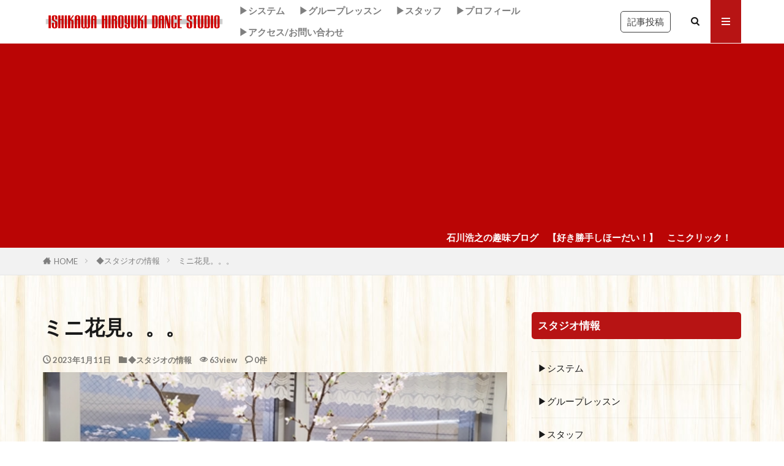

--- FILE ---
content_type: text/html; charset=UTF-8
request_url: https://ishi-hiro-d-s.com/28155/
body_size: 23790
content:

<!DOCTYPE html>

<html lang="ja" prefix="og: http://ogp.me/ns#" class="t-html 
t-large t-middle-pc">

<head prefix="og: http://ogp.me/ns# fb: http://ogp.me/ns/fb# article: http://ogp.me/ns/article#">
<meta charset="UTF-8">
<script type="text/javascript">
/* <![CDATA[ */
(()=>{var e={};e.g=function(){if("object"==typeof globalThis)return globalThis;try{return this||new Function("return this")()}catch(e){if("object"==typeof window)return window}}(),function({ampUrl:n,isCustomizePreview:t,isAmpDevMode:r,noampQueryVarName:o,noampQueryVarValue:s,disabledStorageKey:i,mobileUserAgents:a,regexRegex:c}){if("undefined"==typeof sessionStorage)return;const d=new RegExp(c);if(!a.some((e=>{const n=e.match(d);return!(!n||!new RegExp(n[1],n[2]).test(navigator.userAgent))||navigator.userAgent.includes(e)})))return;e.g.addEventListener("DOMContentLoaded",(()=>{const e=document.getElementById("amp-mobile-version-switcher");if(!e)return;e.hidden=!1;const n=e.querySelector("a[href]");n&&n.addEventListener("click",(()=>{sessionStorage.removeItem(i)}))}));const g=r&&["paired-browsing-non-amp","paired-browsing-amp"].includes(window.name);if(sessionStorage.getItem(i)||t||g)return;const u=new URL(location.href),m=new URL(n);m.hash=u.hash,u.searchParams.has(o)&&s===u.searchParams.get(o)?sessionStorage.setItem(i,"1"):m.href!==u.href&&(window.stop(),location.replace(m.href))}({"ampUrl":"https:\/\/ishi-hiro-d-s.com\/28155\/amp\/","noampQueryVarName":"noamp","noampQueryVarValue":"mobile","disabledStorageKey":"amp_mobile_redirect_disabled","mobileUserAgents":["Mobile","Android","Silk\/","Kindle","BlackBerry","Opera Mini","Opera Mobi"],"regexRegex":"^\\\/((?:.|\\n)+)\\\/([i]*)$","isCustomizePreview":false,"isAmpDevMode":false})})();
/* ]]> */
</script>
<title>ミニ花見。。。│イシカワヒロユキダンススダジオ・blog</title>
<meta name='robots' content='max-image-preview:large' />
<link rel='dns-prefetch' href='//www.googletagmanager.com' />
<link rel='dns-prefetch' href='//pagead2.googlesyndication.com' />
<link rel="alternate" title="oEmbed (JSON)" type="application/json+oembed" href="https://ishi-hiro-d-s.com/wp-json/oembed/1.0/embed?url=https%3A%2F%2Fishi-hiro-d-s.com%2F28155%2F" />
<link rel="alternate" title="oEmbed (XML)" type="text/xml+oembed" href="https://ishi-hiro-d-s.com/wp-json/oembed/1.0/embed?url=https%3A%2F%2Fishi-hiro-d-s.com%2F28155%2F&#038;format=xml" />
<style id='wp-img-auto-sizes-contain-inline-css' type='text/css'>
img:is([sizes=auto i],[sizes^="auto," i]){contain-intrinsic-size:3000px 1500px}
/*# sourceURL=wp-img-auto-sizes-contain-inline-css */
</style>
<link rel='stylesheet' id='dashicons-css' href='https://ishi-hiro-d-s.com/wp-includes/css/dashicons.min.css?ver=6.9' type='text/css' media='all' />
<link rel='stylesheet' id='thickbox-css' href='https://ishi-hiro-d-s.com/wp-includes/js/thickbox/thickbox.css?ver=6.9' type='text/css' media='all' />
<link rel='stylesheet' id='wp-block-library-css' href='https://ishi-hiro-d-s.com/wp-includes/css/dist/block-library/style.min.css?ver=6.9' type='text/css' media='all' />
<style id='wp-block-image-inline-css' type='text/css'>
.wp-block-image>a,.wp-block-image>figure>a{display:inline-block}.wp-block-image img{box-sizing:border-box;height:auto;max-width:100%;vertical-align:bottom}@media not (prefers-reduced-motion){.wp-block-image img.hide{visibility:hidden}.wp-block-image img.show{animation:show-content-image .4s}}.wp-block-image[style*=border-radius] img,.wp-block-image[style*=border-radius]>a{border-radius:inherit}.wp-block-image.has-custom-border img{box-sizing:border-box}.wp-block-image.aligncenter{text-align:center}.wp-block-image.alignfull>a,.wp-block-image.alignwide>a{width:100%}.wp-block-image.alignfull img,.wp-block-image.alignwide img{height:auto;width:100%}.wp-block-image .aligncenter,.wp-block-image .alignleft,.wp-block-image .alignright,.wp-block-image.aligncenter,.wp-block-image.alignleft,.wp-block-image.alignright{display:table}.wp-block-image .aligncenter>figcaption,.wp-block-image .alignleft>figcaption,.wp-block-image .alignright>figcaption,.wp-block-image.aligncenter>figcaption,.wp-block-image.alignleft>figcaption,.wp-block-image.alignright>figcaption{caption-side:bottom;display:table-caption}.wp-block-image .alignleft{float:left;margin:.5em 1em .5em 0}.wp-block-image .alignright{float:right;margin:.5em 0 .5em 1em}.wp-block-image .aligncenter{margin-left:auto;margin-right:auto}.wp-block-image :where(figcaption){margin-bottom:1em;margin-top:.5em}.wp-block-image.is-style-circle-mask img{border-radius:9999px}@supports ((-webkit-mask-image:none) or (mask-image:none)) or (-webkit-mask-image:none){.wp-block-image.is-style-circle-mask img{border-radius:0;-webkit-mask-image:url('data:image/svg+xml;utf8,<svg viewBox="0 0 100 100" xmlns="http://www.w3.org/2000/svg"><circle cx="50" cy="50" r="50"/></svg>');mask-image:url('data:image/svg+xml;utf8,<svg viewBox="0 0 100 100" xmlns="http://www.w3.org/2000/svg"><circle cx="50" cy="50" r="50"/></svg>');mask-mode:alpha;-webkit-mask-position:center;mask-position:center;-webkit-mask-repeat:no-repeat;mask-repeat:no-repeat;-webkit-mask-size:contain;mask-size:contain}}:root :where(.wp-block-image.is-style-rounded img,.wp-block-image .is-style-rounded img){border-radius:9999px}.wp-block-image figure{margin:0}.wp-lightbox-container{display:flex;flex-direction:column;position:relative}.wp-lightbox-container img{cursor:zoom-in}.wp-lightbox-container img:hover+button{opacity:1}.wp-lightbox-container button{align-items:center;backdrop-filter:blur(16px) saturate(180%);background-color:#5a5a5a40;border:none;border-radius:4px;cursor:zoom-in;display:flex;height:20px;justify-content:center;opacity:0;padding:0;position:absolute;right:16px;text-align:center;top:16px;width:20px;z-index:100}@media not (prefers-reduced-motion){.wp-lightbox-container button{transition:opacity .2s ease}}.wp-lightbox-container button:focus-visible{outline:3px auto #5a5a5a40;outline:3px auto -webkit-focus-ring-color;outline-offset:3px}.wp-lightbox-container button:hover{cursor:pointer;opacity:1}.wp-lightbox-container button:focus{opacity:1}.wp-lightbox-container button:focus,.wp-lightbox-container button:hover,.wp-lightbox-container button:not(:hover):not(:active):not(.has-background){background-color:#5a5a5a40;border:none}.wp-lightbox-overlay{box-sizing:border-box;cursor:zoom-out;height:100vh;left:0;overflow:hidden;position:fixed;top:0;visibility:hidden;width:100%;z-index:100000}.wp-lightbox-overlay .close-button{align-items:center;cursor:pointer;display:flex;justify-content:center;min-height:40px;min-width:40px;padding:0;position:absolute;right:calc(env(safe-area-inset-right) + 16px);top:calc(env(safe-area-inset-top) + 16px);z-index:5000000}.wp-lightbox-overlay .close-button:focus,.wp-lightbox-overlay .close-button:hover,.wp-lightbox-overlay .close-button:not(:hover):not(:active):not(.has-background){background:none;border:none}.wp-lightbox-overlay .lightbox-image-container{height:var(--wp--lightbox-container-height);left:50%;overflow:hidden;position:absolute;top:50%;transform:translate(-50%,-50%);transform-origin:top left;width:var(--wp--lightbox-container-width);z-index:9999999999}.wp-lightbox-overlay .wp-block-image{align-items:center;box-sizing:border-box;display:flex;height:100%;justify-content:center;margin:0;position:relative;transform-origin:0 0;width:100%;z-index:3000000}.wp-lightbox-overlay .wp-block-image img{height:var(--wp--lightbox-image-height);min-height:var(--wp--lightbox-image-height);min-width:var(--wp--lightbox-image-width);width:var(--wp--lightbox-image-width)}.wp-lightbox-overlay .wp-block-image figcaption{display:none}.wp-lightbox-overlay button{background:none;border:none}.wp-lightbox-overlay .scrim{background-color:#fff;height:100%;opacity:.9;position:absolute;width:100%;z-index:2000000}.wp-lightbox-overlay.active{visibility:visible}@media not (prefers-reduced-motion){.wp-lightbox-overlay.active{animation:turn-on-visibility .25s both}.wp-lightbox-overlay.active img{animation:turn-on-visibility .35s both}.wp-lightbox-overlay.show-closing-animation:not(.active){animation:turn-off-visibility .35s both}.wp-lightbox-overlay.show-closing-animation:not(.active) img{animation:turn-off-visibility .25s both}.wp-lightbox-overlay.zoom.active{animation:none;opacity:1;visibility:visible}.wp-lightbox-overlay.zoom.active .lightbox-image-container{animation:lightbox-zoom-in .4s}.wp-lightbox-overlay.zoom.active .lightbox-image-container img{animation:none}.wp-lightbox-overlay.zoom.active .scrim{animation:turn-on-visibility .4s forwards}.wp-lightbox-overlay.zoom.show-closing-animation:not(.active){animation:none}.wp-lightbox-overlay.zoom.show-closing-animation:not(.active) .lightbox-image-container{animation:lightbox-zoom-out .4s}.wp-lightbox-overlay.zoom.show-closing-animation:not(.active) .lightbox-image-container img{animation:none}.wp-lightbox-overlay.zoom.show-closing-animation:not(.active) .scrim{animation:turn-off-visibility .4s forwards}}@keyframes show-content-image{0%{visibility:hidden}99%{visibility:hidden}to{visibility:visible}}@keyframes turn-on-visibility{0%{opacity:0}to{opacity:1}}@keyframes turn-off-visibility{0%{opacity:1;visibility:visible}99%{opacity:0;visibility:visible}to{opacity:0;visibility:hidden}}@keyframes lightbox-zoom-in{0%{transform:translate(calc((-100vw + var(--wp--lightbox-scrollbar-width))/2 + var(--wp--lightbox-initial-left-position)),calc(-50vh + var(--wp--lightbox-initial-top-position))) scale(var(--wp--lightbox-scale))}to{transform:translate(-50%,-50%) scale(1)}}@keyframes lightbox-zoom-out{0%{transform:translate(-50%,-50%) scale(1);visibility:visible}99%{visibility:visible}to{transform:translate(calc((-100vw + var(--wp--lightbox-scrollbar-width))/2 + var(--wp--lightbox-initial-left-position)),calc(-50vh + var(--wp--lightbox-initial-top-position))) scale(var(--wp--lightbox-scale));visibility:hidden}}
/*# sourceURL=https://ishi-hiro-d-s.com/wp-includes/blocks/image/style.min.css */
</style>
<style id='wp-block-paragraph-inline-css' type='text/css'>
.is-small-text{font-size:.875em}.is-regular-text{font-size:1em}.is-large-text{font-size:2.25em}.is-larger-text{font-size:3em}.has-drop-cap:not(:focus):first-letter{float:left;font-size:8.4em;font-style:normal;font-weight:100;line-height:.68;margin:.05em .1em 0 0;text-transform:uppercase}body.rtl .has-drop-cap:not(:focus):first-letter{float:none;margin-left:.1em}p.has-drop-cap.has-background{overflow:hidden}:root :where(p.has-background){padding:1.25em 2.375em}:where(p.has-text-color:not(.has-link-color)) a{color:inherit}p.has-text-align-left[style*="writing-mode:vertical-lr"],p.has-text-align-right[style*="writing-mode:vertical-rl"]{rotate:180deg}
/*# sourceURL=https://ishi-hiro-d-s.com/wp-includes/blocks/paragraph/style.min.css */
</style>
<style id='global-styles-inline-css' type='text/css'>
:root{--wp--preset--aspect-ratio--square: 1;--wp--preset--aspect-ratio--4-3: 4/3;--wp--preset--aspect-ratio--3-4: 3/4;--wp--preset--aspect-ratio--3-2: 3/2;--wp--preset--aspect-ratio--2-3: 2/3;--wp--preset--aspect-ratio--16-9: 16/9;--wp--preset--aspect-ratio--9-16: 9/16;--wp--preset--color--black: #000000;--wp--preset--color--cyan-bluish-gray: #abb8c3;--wp--preset--color--white: #ffffff;--wp--preset--color--pale-pink: #f78da7;--wp--preset--color--vivid-red: #cf2e2e;--wp--preset--color--luminous-vivid-orange: #ff6900;--wp--preset--color--luminous-vivid-amber: #fcb900;--wp--preset--color--light-green-cyan: #7bdcb5;--wp--preset--color--vivid-green-cyan: #00d084;--wp--preset--color--pale-cyan-blue: #8ed1fc;--wp--preset--color--vivid-cyan-blue: #0693e3;--wp--preset--color--vivid-purple: #9b51e0;--wp--preset--gradient--vivid-cyan-blue-to-vivid-purple: linear-gradient(135deg,rgb(6,147,227) 0%,rgb(155,81,224) 100%);--wp--preset--gradient--light-green-cyan-to-vivid-green-cyan: linear-gradient(135deg,rgb(122,220,180) 0%,rgb(0,208,130) 100%);--wp--preset--gradient--luminous-vivid-amber-to-luminous-vivid-orange: linear-gradient(135deg,rgb(252,185,0) 0%,rgb(255,105,0) 100%);--wp--preset--gradient--luminous-vivid-orange-to-vivid-red: linear-gradient(135deg,rgb(255,105,0) 0%,rgb(207,46,46) 100%);--wp--preset--gradient--very-light-gray-to-cyan-bluish-gray: linear-gradient(135deg,rgb(238,238,238) 0%,rgb(169,184,195) 100%);--wp--preset--gradient--cool-to-warm-spectrum: linear-gradient(135deg,rgb(74,234,220) 0%,rgb(151,120,209) 20%,rgb(207,42,186) 40%,rgb(238,44,130) 60%,rgb(251,105,98) 80%,rgb(254,248,76) 100%);--wp--preset--gradient--blush-light-purple: linear-gradient(135deg,rgb(255,206,236) 0%,rgb(152,150,240) 100%);--wp--preset--gradient--blush-bordeaux: linear-gradient(135deg,rgb(254,205,165) 0%,rgb(254,45,45) 50%,rgb(107,0,62) 100%);--wp--preset--gradient--luminous-dusk: linear-gradient(135deg,rgb(255,203,112) 0%,rgb(199,81,192) 50%,rgb(65,88,208) 100%);--wp--preset--gradient--pale-ocean: linear-gradient(135deg,rgb(255,245,203) 0%,rgb(182,227,212) 50%,rgb(51,167,181) 100%);--wp--preset--gradient--electric-grass: linear-gradient(135deg,rgb(202,248,128) 0%,rgb(113,206,126) 100%);--wp--preset--gradient--midnight: linear-gradient(135deg,rgb(2,3,129) 0%,rgb(40,116,252) 100%);--wp--preset--font-size--small: 13px;--wp--preset--font-size--medium: 20px;--wp--preset--font-size--large: 36px;--wp--preset--font-size--x-large: 42px;--wp--preset--spacing--20: 0.44rem;--wp--preset--spacing--30: 0.67rem;--wp--preset--spacing--40: 1rem;--wp--preset--spacing--50: 1.5rem;--wp--preset--spacing--60: 2.25rem;--wp--preset--spacing--70: 3.38rem;--wp--preset--spacing--80: 5.06rem;--wp--preset--shadow--natural: 6px 6px 9px rgba(0, 0, 0, 0.2);--wp--preset--shadow--deep: 12px 12px 50px rgba(0, 0, 0, 0.4);--wp--preset--shadow--sharp: 6px 6px 0px rgba(0, 0, 0, 0.2);--wp--preset--shadow--outlined: 6px 6px 0px -3px rgb(255, 255, 255), 6px 6px rgb(0, 0, 0);--wp--preset--shadow--crisp: 6px 6px 0px rgb(0, 0, 0);}:where(.is-layout-flex){gap: 0.5em;}:where(.is-layout-grid){gap: 0.5em;}body .is-layout-flex{display: flex;}.is-layout-flex{flex-wrap: wrap;align-items: center;}.is-layout-flex > :is(*, div){margin: 0;}body .is-layout-grid{display: grid;}.is-layout-grid > :is(*, div){margin: 0;}:where(.wp-block-columns.is-layout-flex){gap: 2em;}:where(.wp-block-columns.is-layout-grid){gap: 2em;}:where(.wp-block-post-template.is-layout-flex){gap: 1.25em;}:where(.wp-block-post-template.is-layout-grid){gap: 1.25em;}.has-black-color{color: var(--wp--preset--color--black) !important;}.has-cyan-bluish-gray-color{color: var(--wp--preset--color--cyan-bluish-gray) !important;}.has-white-color{color: var(--wp--preset--color--white) !important;}.has-pale-pink-color{color: var(--wp--preset--color--pale-pink) !important;}.has-vivid-red-color{color: var(--wp--preset--color--vivid-red) !important;}.has-luminous-vivid-orange-color{color: var(--wp--preset--color--luminous-vivid-orange) !important;}.has-luminous-vivid-amber-color{color: var(--wp--preset--color--luminous-vivid-amber) !important;}.has-light-green-cyan-color{color: var(--wp--preset--color--light-green-cyan) !important;}.has-vivid-green-cyan-color{color: var(--wp--preset--color--vivid-green-cyan) !important;}.has-pale-cyan-blue-color{color: var(--wp--preset--color--pale-cyan-blue) !important;}.has-vivid-cyan-blue-color{color: var(--wp--preset--color--vivid-cyan-blue) !important;}.has-vivid-purple-color{color: var(--wp--preset--color--vivid-purple) !important;}.has-black-background-color{background-color: var(--wp--preset--color--black) !important;}.has-cyan-bluish-gray-background-color{background-color: var(--wp--preset--color--cyan-bluish-gray) !important;}.has-white-background-color{background-color: var(--wp--preset--color--white) !important;}.has-pale-pink-background-color{background-color: var(--wp--preset--color--pale-pink) !important;}.has-vivid-red-background-color{background-color: var(--wp--preset--color--vivid-red) !important;}.has-luminous-vivid-orange-background-color{background-color: var(--wp--preset--color--luminous-vivid-orange) !important;}.has-luminous-vivid-amber-background-color{background-color: var(--wp--preset--color--luminous-vivid-amber) !important;}.has-light-green-cyan-background-color{background-color: var(--wp--preset--color--light-green-cyan) !important;}.has-vivid-green-cyan-background-color{background-color: var(--wp--preset--color--vivid-green-cyan) !important;}.has-pale-cyan-blue-background-color{background-color: var(--wp--preset--color--pale-cyan-blue) !important;}.has-vivid-cyan-blue-background-color{background-color: var(--wp--preset--color--vivid-cyan-blue) !important;}.has-vivid-purple-background-color{background-color: var(--wp--preset--color--vivid-purple) !important;}.has-black-border-color{border-color: var(--wp--preset--color--black) !important;}.has-cyan-bluish-gray-border-color{border-color: var(--wp--preset--color--cyan-bluish-gray) !important;}.has-white-border-color{border-color: var(--wp--preset--color--white) !important;}.has-pale-pink-border-color{border-color: var(--wp--preset--color--pale-pink) !important;}.has-vivid-red-border-color{border-color: var(--wp--preset--color--vivid-red) !important;}.has-luminous-vivid-orange-border-color{border-color: var(--wp--preset--color--luminous-vivid-orange) !important;}.has-luminous-vivid-amber-border-color{border-color: var(--wp--preset--color--luminous-vivid-amber) !important;}.has-light-green-cyan-border-color{border-color: var(--wp--preset--color--light-green-cyan) !important;}.has-vivid-green-cyan-border-color{border-color: var(--wp--preset--color--vivid-green-cyan) !important;}.has-pale-cyan-blue-border-color{border-color: var(--wp--preset--color--pale-cyan-blue) !important;}.has-vivid-cyan-blue-border-color{border-color: var(--wp--preset--color--vivid-cyan-blue) !important;}.has-vivid-purple-border-color{border-color: var(--wp--preset--color--vivid-purple) !important;}.has-vivid-cyan-blue-to-vivid-purple-gradient-background{background: var(--wp--preset--gradient--vivid-cyan-blue-to-vivid-purple) !important;}.has-light-green-cyan-to-vivid-green-cyan-gradient-background{background: var(--wp--preset--gradient--light-green-cyan-to-vivid-green-cyan) !important;}.has-luminous-vivid-amber-to-luminous-vivid-orange-gradient-background{background: var(--wp--preset--gradient--luminous-vivid-amber-to-luminous-vivid-orange) !important;}.has-luminous-vivid-orange-to-vivid-red-gradient-background{background: var(--wp--preset--gradient--luminous-vivid-orange-to-vivid-red) !important;}.has-very-light-gray-to-cyan-bluish-gray-gradient-background{background: var(--wp--preset--gradient--very-light-gray-to-cyan-bluish-gray) !important;}.has-cool-to-warm-spectrum-gradient-background{background: var(--wp--preset--gradient--cool-to-warm-spectrum) !important;}.has-blush-light-purple-gradient-background{background: var(--wp--preset--gradient--blush-light-purple) !important;}.has-blush-bordeaux-gradient-background{background: var(--wp--preset--gradient--blush-bordeaux) !important;}.has-luminous-dusk-gradient-background{background: var(--wp--preset--gradient--luminous-dusk) !important;}.has-pale-ocean-gradient-background{background: var(--wp--preset--gradient--pale-ocean) !important;}.has-electric-grass-gradient-background{background: var(--wp--preset--gradient--electric-grass) !important;}.has-midnight-gradient-background{background: var(--wp--preset--gradient--midnight) !important;}.has-small-font-size{font-size: var(--wp--preset--font-size--small) !important;}.has-medium-font-size{font-size: var(--wp--preset--font-size--medium) !important;}.has-large-font-size{font-size: var(--wp--preset--font-size--large) !important;}.has-x-large-font-size{font-size: var(--wp--preset--font-size--x-large) !important;}
/*# sourceURL=global-styles-inline-css */
</style>

<style id='classic-theme-styles-inline-css' type='text/css'>
/*! This file is auto-generated */
.wp-block-button__link{color:#fff;background-color:#32373c;border-radius:9999px;box-shadow:none;text-decoration:none;padding:calc(.667em + 2px) calc(1.333em + 2px);font-size:1.125em}.wp-block-file__button{background:#32373c;color:#fff;text-decoration:none}
/*# sourceURL=/wp-includes/css/classic-themes.min.css */
</style>
<link rel='stylesheet' id='wp-components-css' href='https://ishi-hiro-d-s.com/wp-includes/css/dist/components/style.min.css?ver=6.9' type='text/css' media='all' />
<link rel='stylesheet' id='wp-preferences-css' href='https://ishi-hiro-d-s.com/wp-includes/css/dist/preferences/style.min.css?ver=6.9' type='text/css' media='all' />
<link rel='stylesheet' id='wp-block-editor-css' href='https://ishi-hiro-d-s.com/wp-includes/css/dist/block-editor/style.min.css?ver=6.9' type='text/css' media='all' />
<link rel='stylesheet' id='wp-reusable-blocks-css' href='https://ishi-hiro-d-s.com/wp-includes/css/dist/reusable-blocks/style.min.css?ver=6.9' type='text/css' media='all' />
<link rel='stylesheet' id='wp-patterns-css' href='https://ishi-hiro-d-s.com/wp-includes/css/dist/patterns/style.min.css?ver=6.9' type='text/css' media='all' />
<link rel='stylesheet' id='wp-editor-css' href='https://ishi-hiro-d-s.com/wp-includes/css/dist/editor/style.min.css?ver=6.9' type='text/css' media='all' />
<link rel='stylesheet' id='tinyjpfont_gutenberg_style-css-css' href='https://ishi-hiro-d-s.com/wp-content/plugins/japanese-font-for-tinymce/gutenjpfont/dist/blocks.style.build.css?ver=6.9' type='text/css' media='all' />
<link rel='stylesheet' id='tinyjpfont-styles-css' href='https://ishi-hiro-d-s.com/wp-content/plugins/japanese-font-for-tinymce/addfont.css?ver=6.9' type='text/css' media='all' />
<link rel='stylesheet' id='yyi_rinker_stylesheet-css' href='https://ishi-hiro-d-s.com/wp-content/plugins/yyi-rinker/css/style.css?v=1.11.1&#038;ver=6.9' type='text/css' media='all' />
<script type="text/javascript" src="https://ishi-hiro-d-s.com/wp-includes/js/jquery/jquery.min.js?ver=3.7.1" id="jquery-core-js"></script>
<script type="text/javascript" src="https://ishi-hiro-d-s.com/wp-includes/js/jquery/jquery-migrate.min.js?ver=3.4.1" id="jquery-migrate-js"></script>

<!-- Site Kit によって追加された Google タグ（gtag.js）スニペット -->
<!-- Google アナリティクス スニペット (Site Kit が追加) -->
<script type="text/javascript" src="https://www.googletagmanager.com/gtag/js?id=GT-TQS79XT" id="google_gtagjs-js" async></script>
<script type="text/javascript" id="google_gtagjs-js-after">
/* <![CDATA[ */
window.dataLayer = window.dataLayer || [];function gtag(){dataLayer.push(arguments);}
gtag("set","linker",{"domains":["ishi-hiro-d-s.com"]});
gtag("js", new Date());
gtag("set", "developer_id.dZTNiMT", true);
gtag("config", "GT-TQS79XT");
//# sourceURL=google_gtagjs-js-after
/* ]]> */
</script>
<link rel="https://api.w.org/" href="https://ishi-hiro-d-s.com/wp-json/" /><link rel="alternate" title="JSON" type="application/json" href="https://ishi-hiro-d-s.com/wp-json/wp/v2/posts/28155" /><meta name="generator" content="Site Kit by Google 1.170.0" /><link rel="alternate" type="text/html" media="only screen and (max-width: 640px)" href="https://ishi-hiro-d-s.com/28155/amp/"><script type="text/javascript" language="javascript">
    var vc_pid = "886312138";
</script><script type="text/javascript" src="//aml.valuecommerce.com/vcdal.js" async></script><style>
.yyi-rinker-images {
    display: flex;
    justify-content: center;
    align-items: center;
    position: relative;

}
div.yyi-rinker-image img.yyi-rinker-main-img.hidden {
    display: none;
}

.yyi-rinker-images-arrow {
    cursor: pointer;
    position: absolute;
    top: 50%;
    display: block;
    margin-top: -11px;
    opacity: 0.6;
    width: 22px;
}

.yyi-rinker-images-arrow-left{
    left: -10px;
}
.yyi-rinker-images-arrow-right{
    right: -10px;
}

.yyi-rinker-images-arrow-left.hidden {
    display: none;
}

.yyi-rinker-images-arrow-right.hidden {
    display: none;
}
div.yyi-rinker-contents.yyi-rinker-design-tate  div.yyi-rinker-box{
    flex-direction: column;
}

div.yyi-rinker-contents.yyi-rinker-design-slim div.yyi-rinker-box .yyi-rinker-links {
    flex-direction: column;
}

div.yyi-rinker-contents.yyi-rinker-design-slim div.yyi-rinker-info {
    width: 100%;
}

div.yyi-rinker-contents.yyi-rinker-design-slim .yyi-rinker-title {
    text-align: center;
}

div.yyi-rinker-contents.yyi-rinker-design-slim .yyi-rinker-links {
    text-align: center;
}
div.yyi-rinker-contents.yyi-rinker-design-slim .yyi-rinker-image {
    margin: auto;
}

div.yyi-rinker-contents.yyi-rinker-design-slim div.yyi-rinker-info ul.yyi-rinker-links li {
	align-self: stretch;
}
div.yyi-rinker-contents.yyi-rinker-design-slim div.yyi-rinker-box div.yyi-rinker-info {
	padding: 0;
}
div.yyi-rinker-contents.yyi-rinker-design-slim div.yyi-rinker-box {
	flex-direction: column;
	padding: 14px 5px 0;
}

.yyi-rinker-design-slim div.yyi-rinker-box div.yyi-rinker-info {
	text-align: center;
}

.yyi-rinker-design-slim div.price-box span.price {
	display: block;
}

div.yyi-rinker-contents.yyi-rinker-design-slim div.yyi-rinker-info div.yyi-rinker-title a{
	font-size:16px;
}

div.yyi-rinker-contents.yyi-rinker-design-slim ul.yyi-rinker-links li.amazonkindlelink:before,  div.yyi-rinker-contents.yyi-rinker-design-slim ul.yyi-rinker-links li.amazonlink:before,  div.yyi-rinker-contents.yyi-rinker-design-slim ul.yyi-rinker-links li.rakutenlink:before, div.yyi-rinker-contents.yyi-rinker-design-slim ul.yyi-rinker-links li.yahoolink:before, div.yyi-rinker-contents.yyi-rinker-design-slim ul.yyi-rinker-links li.mercarilink:before {
	font-size:12px;
}

div.yyi-rinker-contents.yyi-rinker-design-slim ul.yyi-rinker-links li a {
	font-size: 13px;
}
.entry-content ul.yyi-rinker-links li {
	padding: 0;
}

div.yyi-rinker-contents .yyi-rinker-attention.attention_desing_right_ribbon {
    width: 89px;
    height: 91px;
    position: absolute;
    top: -1px;
    right: -1px;
    left: auto;
    overflow: hidden;
}

div.yyi-rinker-contents .yyi-rinker-attention.attention_desing_right_ribbon span {
    display: inline-block;
    width: 146px;
    position: absolute;
    padding: 4px 0;
    left: -13px;
    top: 12px;
    text-align: center;
    font-size: 12px;
    line-height: 24px;
    -webkit-transform: rotate(45deg);
    transform: rotate(45deg);
    box-shadow: 0 1px 3px rgba(0, 0, 0, 0.2);
}

div.yyi-rinker-contents .yyi-rinker-attention.attention_desing_right_ribbon {
    background: none;
}
.yyi-rinker-attention.attention_desing_right_ribbon .yyi-rinker-attention-after,
.yyi-rinker-attention.attention_desing_right_ribbon .yyi-rinker-attention-before{
display:none;
}
div.yyi-rinker-use-right_ribbon div.yyi-rinker-title {
    margin-right: 2rem;
}

				</style><link rel="stylesheet" href="https://ishi-hiro-d-s.com/wp-content/themes/the-thor/css/icon.min.css">
<link rel="stylesheet" href="https://fonts.googleapis.com/css?family=Lato:100,300,400,700,900">
<link rel="stylesheet" href="https://fonts.googleapis.com/css?family=Fjalla+One">
<link rel="stylesheet" href="https://fonts.googleapis.com/css?family=Noto+Sans+JP:100,200,300,400,500,600,700,800,900">
<link rel="stylesheet" href="https://ishi-hiro-d-s.com/wp-content/themes/the-thor/style.min.css">
<link rel="stylesheet" href="https://ishi-hiro-d-s.com/wp-content/themes/the-thor-child/style-user.css?1577212395">
<link rel="manifest" href="https://ishi-hiro-d-s.com/wp-content/themes/the-thor/js/manifest.json">
<link rel="canonical" href="https://ishi-hiro-d-s.com/28155/" />
<script src="https://ajax.googleapis.com/ajax/libs/jquery/1.12.4/jquery.min.js"></script>
<meta http-equiv="X-UA-Compatible" content="IE=edge">
<meta name="viewport" content="width=device-width, initial-scale=1, viewport-fit=cover"/>
<style>
.widget.widget_nav_menu ul.menu{border-color: rgba(183,20,20,0.15);}.widget.widget_nav_menu ul.menu li{border-color: rgba(183,20,20,0.75);}.widget.widget_nav_menu ul.menu .sub-menu li{border-color: rgba(183,20,20,0.15);}.widget.widget_nav_menu ul.menu .sub-menu li .sub-menu li:first-child{border-color: rgba(183,20,20,0.15);}.widget.widget_nav_menu ul.menu li a:hover{background-color: rgba(183,20,20,0.75);}.widget.widget_nav_menu ul.menu .current-menu-item > a{background-color: rgba(183,20,20,0.75);}.widget.widget_nav_menu ul.menu li .sub-menu li a:before {color:#b71414;}.widget.widget_nav_menu ul.menu li a{background-color:#b71414;}.widget.widget_nav_menu ul.menu .sub-menu a:hover{color:#b71414;}.widget.widget_nav_menu ul.menu .sub-menu .current-menu-item a{color:#b71414;}.widget.widget_categories ul{border-color: rgba(183,20,20,0.15);}.widget.widget_categories ul li{border-color: rgba(183,20,20,0.75);}.widget.widget_categories ul .children li{border-color: rgba(183,20,20,0.15);}.widget.widget_categories ul .children li .children li:first-child{border-color: rgba(183,20,20,0.15);}.widget.widget_categories ul li a:hover{background-color: rgba(183,20,20,0.75);}.widget.widget_categories ul .current-menu-item > a{background-color: rgba(183,20,20,0.75);}.widget.widget_categories ul li .children li a:before {color:#b71414;}.widget.widget_categories ul li a{background-color:#b71414;}.widget.widget_categories ul .children a:hover{color:#b71414;}.widget.widget_categories ul .children .current-menu-item a{color:#b71414;}.widgetSearch__input:hover{border-color:#b71414;}.widgetCatTitle{background-color:#b71414;}.widgetCatTitle__inner{background-color:#b71414;}.widgetSearch__submit:hover{background-color:#b71414;}.widgetProfile__sns{background-color:#b71414;}.widget.widget_calendar .calendar_wrap tbody a:hover{background-color:#b71414;}.widget ul li a:hover{color:#b71414;}.widget.widget_rss .rsswidget:hover{color:#b71414;}.widget.widget_tag_cloud a:hover{background-color:#b71414;}.widget select:hover{border-color:#b71414;}.widgetSearch__checkLabel:hover:after{border-color:#b71414;}.widgetSearch__check:checked .widgetSearch__checkLabel:before, .widgetSearch__check:checked + .widgetSearch__checkLabel:before{border-color:#b71414;}.widgetTab__item.current{border-top-color:#b71414;}.widgetTab__item:hover{border-top-color:#b71414;}.searchHead__title{background-color:#b71414;}.searchHead__submit:hover{color:#b71414;}.menuBtn__close:hover{color:#b71414;}.menuBtn__link:hover{color:#b71414;}@media only screen and (min-width: 992px){.menuBtn__link {background-color:#b71414;}}.t-headerCenter .menuBtn__link:hover{color:#b71414;}.searchBtn__close:hover{color:#b71414;}.searchBtn__link:hover{color:#b71414;}.breadcrumb__item a:hover{color:#b71414;}.pager__item{color:#b71414;}.pager__item:hover, .pager__item-current{background-color:#b71414; color:#fff;}.page-numbers{color:#b71414;}.page-numbers:hover, .page-numbers.current{background-color:#b71414; color:#fff;}.pagePager__item{color:#b71414;}.pagePager__item:hover, .pagePager__item-current{background-color:#b71414; color:#fff;}.heading a:hover{color:#b71414;}.eyecatch__cat{background-color:#b71414;}.the__category{background-color:#b71414;}.dateList__item a:hover{color:#b71414;}.controllerFooter__item:last-child{background-color:#b71414;}.controllerFooter__close{background-color:#b71414;}.bottomFooter__topBtn{background-color:#b71414;}.mask-color{background-color:#b71414;}.mask-colorgray{background-color:#b71414;}.pickup3__item{background-color:#b71414;}.categoryBox__title{color:#b71414;}.comments__list .comment-meta{background-color:#b71414;}.comment-respond .submit{background-color:#b71414;}.prevNext__pop{background-color:#b71414;}.swiper-pagination-bullet-active{background-color:#b71414;}.swiper-slider .swiper-button-next, .swiper-slider .swiper-container-rtl .swiper-button-prev, .swiper-slider .swiper-button-prev, .swiper-slider .swiper-container-rtl .swiper-button-next	{background-color:#b71414;}body{background: url(https://ishi-hiro-d-s.com/wp-content/uploads/start/seamless-texture-natural-wood-1-e1579645712521.jpg) repeat center center;}.infoHead{background-color:#ba0505;}.l-header{background-color:#ffffff;}.globalNavi::before{background: -webkit-gradient(linear,left top,right top,color-stop(0%,rgba(255,255,255,0)),color-stop(100%,#ffffff));}.snsFooter{background-color:#b71414}.widget-main .heading.heading-widget{background-color:#b71414}.widget-main .heading.heading-widgetsimple{background-color:#b71414}.widget-main .heading.heading-widgetsimplewide{background-color:#b71414}.widget-main .heading.heading-widgetwide{background-color:#b71414}.widget-main .heading.heading-widgetbottom:before{border-color:#b71414}.widget-main .heading.heading-widgetborder{border-color:#b71414}.widget-main .heading.heading-widgetborder::before,.widget-main .heading.heading-widgetborder::after{background-color:#b71414}.widget-side .heading.heading-widget{background-color:#b71414}.widget-side .heading.heading-widgetsimple{background-color:#b71414}.widget-side .heading.heading-widgetsimplewide{background-color:#b71414}.widget-side .heading.heading-widgetwide{background-color:#b71414}.widget-side .heading.heading-widgetbottom:before{border-color:#b71414}.widget-side .heading.heading-widgetborder{border-color:#b71414}.widget-side .heading.heading-widgetborder::before,.widget-side .heading.heading-widgetborder::after{background-color:#b71414}.widget-foot .heading.heading-widget{background-color:#b71414}.widget-foot .heading.heading-widgetsimple{background-color:#b71414}.widget-foot .heading.heading-widgetsimplewide{background-color:#b71414}.widget-foot .heading.heading-widgetwide{background-color:#b71414}.widget-foot .heading.heading-widgetbottom:before{border-color:#b71414}.widget-foot .heading.heading-widgetborder{border-color:#b71414}.widget-foot .heading.heading-widgetborder::before,.widget-foot .heading.heading-widgetborder::after{background-color:#b71414}.widget-menu .heading.heading-widget{background-color:#b71414}.widget-menu .heading.heading-widgetsimple{background-color:#b71414}.widget-menu .heading.heading-widgetsimplewide{background-color:#b71414}.widget-menu .heading.heading-widgetwide{background-color:#b71414}.widget-menu .heading.heading-widgetbottom:before{border-color:#b71414}.widget-menu .heading.heading-widgetborder{border-color:#b71414}.widget-menu .heading.heading-widgetborder::before,.widget-menu .heading.heading-widgetborder::after{background-color:#b71414}.still{height: 300px;}@media only screen and (min-width: 768px){.still {height: 500px;}}.pickupHead{background-color:#b71414}.rankingBox__bg{background-color:#b71414}.commonCtr__bg.mask.mask-colorgray{background-color:#b71414}.the__ribbon{background-color:#b71414}.the__ribbon:after{border-left-color:#b71414; border-right-color:#b71414}.eyecatch__link.eyecatch__link-mask:hover::after{content: "NO IMAGE";}.eyecatch__link.eyecatch__link-maskzoom:hover::after{content: "NO IMAGE";}.eyecatch__link.eyecatch__link-maskzoomrotate:hover::after{content: "NO IMAGE";}.content .afTagBox__btnDetail{background-color:#b71414;}.widget .widgetAfTag__btnDetail{background-color:#b71414;}.content .afTagBox__btnAf{background-color:#b71414;}.widget .widgetAfTag__btnAf{background-color:#b71414;}.content a{color:#1e73be;}.phrase a{color:#1e73be;}.content .sitemap li a:hover{color:#1e73be;}.content h2 a:hover,.content h3 a:hover,.content h4 a:hover,.content h5 a:hover{color:#1e73be;}.content ul.menu li a:hover{color:#1e73be;}.content .es-LiconBox:before{background-color:#a83f3f;}.content .es-LiconCircle:before{background-color:#a83f3f;}.content .es-BTiconBox:before{background-color:#a83f3f;}.content .es-BTiconCircle:before{background-color:#a83f3f;}.content .es-BiconObi{border-color:#a83f3f;}.content .es-BiconCorner:before{background-color:#a83f3f;}.content .es-BiconCircle:before{background-color:#a83f3f;}.content .es-BmarkHatena::before{background-color:#005293;}.content .es-BmarkExcl::before{background-color:#b60105;}.content .es-BmarkQ::before{background-color:#005293;}.content .es-BmarkQ::after{border-top-color:#005293;}.content .es-BmarkA::before{color:#b60105;}.content .es-BsubTradi::before{color:#ffffff;background-color:#b60105;border-color:#b60105;}.btn__link-primary{color:#ffffff; background-color:#3f3f3f;}.content .btn__link-primary{color:#ffffff; background-color:#3f3f3f;}.searchBtn__contentInner .btn__link-search{color:#ffffff; background-color:#3f3f3f;}.btn__link-secondary{color:#ffffff; background-color:#3f3f3f;}.content .btn__link-secondary{color:#ffffff; background-color:#3f3f3f;}.btn__link-search{color:#ffffff; background-color:#3f3f3f;}.btn__link-normal{color:#3f3f3f;}.content .btn__link-normal{color:#3f3f3f;}.btn__link-normal:hover{background-color:#3f3f3f;}.content .btn__link-normal:hover{background-color:#3f3f3f;}.comments__list .comment-reply-link{color:#3f3f3f;}.comments__list .comment-reply-link:hover{background-color:#3f3f3f;}@media only screen and (min-width: 992px){.subNavi__link-pickup{color:#3f3f3f;}}@media only screen and (min-width: 992px){.subNavi__link-pickup:hover{background-color:#3f3f3f;}}.content h2{color:#191919}.content h3{color:#191919}.content h4{color:#191919}.content h5{color:#191919}.content ul > li::before{color:#a83f3f;}.content ul{color:#191919;}.content ol > li::before{color:#a83f3f; border-color:#a83f3f;}.content ol > li > ol > li::before{background-color:#a83f3f; border-color:#a83f3f;}.content ol > li > ol > li > ol > li::before{color:#a83f3f; border-color:#a83f3f;}.content ol{color:#191919;}.content .balloon .balloon__text{color:#191919; background-color:#f2f2f2;}.content .balloon .balloon__text-left:before{border-left-color:#f2f2f2;}.content .balloon .balloon__text-right:before{border-right-color:#f2f2f2;}.content .balloon-boder .balloon__text{color:#191919; background-color:#ffffff;  border-color:#d8d8d8;}.content .balloon-boder .balloon__text-left:before{border-left-color:#d8d8d8;}.content .balloon-boder .balloon__text-left:after{border-left-color:#ffffff;}.content .balloon-boder .balloon__text-right:before{border-right-color:#d8d8d8;}.content .balloon-boder .balloon__text-right:after{border-right-color:#ffffff;}.content blockquote{color:#191919; background-color:#f2f2f2;}.content blockquote::before{color:#d8d8d8;}.content table{color:#191919; border-top-color:#E5E5E5; border-left-color:#E5E5E5;}.content table th{background:#7f7f7f; color:#ffffff; ;border-right-color:#E5E5E5; border-bottom-color:#E5E5E5;}.content table td{background:#ffffff; ;border-right-color:#E5E5E5; border-bottom-color:#E5E5E5;}.content table tr:nth-child(odd) td{background-color:#f2f2f2;}
</style>

<!-- Site Kit が追加した Google AdSense メタタグ -->
<meta name="google-adsense-platform-account" content="ca-host-pub-2644536267352236">
<meta name="google-adsense-platform-domain" content="sitekit.withgoogle.com">
<!-- Site Kit が追加した End Google AdSense メタタグ -->
<link rel="amphtml" href="https://ishi-hiro-d-s.com/28155/amp/">
<!-- Google AdSense スニペット (Site Kit が追加) -->
<script type="text/javascript" async="async" src="https://pagead2.googlesyndication.com/pagead/js/adsbygoogle.js?client=ca-pub-2802576436992397&amp;host=ca-host-pub-2644536267352236" crossorigin="anonymous"></script>

<!-- (ここまで) Google AdSense スニペット (Site Kit が追加) -->
<style>#amp-mobile-version-switcher{left:0;position:absolute;width:100%;z-index:100}#amp-mobile-version-switcher>a{background-color:#444;border:0;color:#eaeaea;display:block;font-family:-apple-system,BlinkMacSystemFont,Segoe UI,Roboto,Oxygen-Sans,Ubuntu,Cantarell,Helvetica Neue,sans-serif;font-size:16px;font-weight:600;padding:15px 0;text-align:center;-webkit-text-decoration:none;text-decoration:none}#amp-mobile-version-switcher>a:active,#amp-mobile-version-switcher>a:focus,#amp-mobile-version-switcher>a:hover{-webkit-text-decoration:underline;text-decoration:underline}</style><link rel="icon" href="https://ishi-hiro-d-s.com/wp-content/uploads/start/cropped-AMPスタジオロゴ-1-32x32.png" sizes="32x32" />
<link rel="icon" href="https://ishi-hiro-d-s.com/wp-content/uploads/start/cropped-AMPスタジオロゴ-1-192x192.png" sizes="192x192" />
<link rel="apple-touch-icon" href="https://ishi-hiro-d-s.com/wp-content/uploads/start/cropped-AMPスタジオロゴ-1-180x180.png" />
<meta name="msapplication-TileImage" content="https://ishi-hiro-d-s.com/wp-content/uploads/start/cropped-AMPスタジオロゴ-1-270x270.png" />
		<style type="text/css" id="wp-custom-css">
			/*キャプション削除*/
.wp-block-image figcaption {
    display: none;
}		</style>
		<!– Global site tag (gtag.js) – Google Analytics –>
<script async src='https://www.googletagmanager.com/gtag/js?id=UA-155251826-1'></script>
<script>
    window.dataLayer = window.dataLayer || [];
    function gtag(){dataLayer.push(arguments);}
    gtag('js', new Date());
    gtag('config', 'UA-155251826-1');
    
</script>
<!– /Global site tag (gtag.js) – Google Analytics –>
<meta property="og:site_name" content="イシカワヒロユキダンススダジオ・blog" />
<meta property="og:type" content="article" />
<meta property="og:title" content="ミニ花見。。。" />
<meta property="og:description" content="石川です。 生徒さんから桜の木(枝)をいただきました。 もらったときはツボミがいっぱいだったんだけど… スタジオが暖かいせいか、どんどん咲いてる！ ちょっとしたミニ花見ができます♪ いつもありがとうございます。 それでは、また。。。" />
<meta property="og:url" content="https://ishi-hiro-d-s.com/28155/" />
<meta property="og:image" content="https://ishi-hiro-d-s.com/wp-content/uploads/2023/01/P_20230108_165021.jpg" />
<meta name="twitter:card" content="summary" />
<meta name="twitter:site" content="@ihdancestudio" />
<meta property="fb:admins" content="7169" />

<script data-ad-client="ca-pub-2802576436992397" async src="https://pagead2.googlesyndication.com/pagead/js/adsbygoogle.js"></script>
<script async custom-element="amp-link-rewriter" src="https://cdn.ampproject.org/v0/amp-link-rewriter-0.1.js"></script>
</head>
<body class="t-meiryo t-footerFixed" id="top">


  <!--l-header-->
  <header class="l-header">
    <div class="container container-header">

      <!--logo-->
			<p class="siteTitle">
				<a class="siteTitle__link" href="https://ishi-hiro-d-s.com">
											<img class="siteTitle__logo" src="https://ishi-hiro-d-s.com/wp-content/uploads/start/AMP用.png" alt="イシカワヒロユキダンススダジオ・blog" width="600" height="60" >
					        </a>
      </p>      <!--/logo-->


      				<!--globalNavi-->
				<nav class="globalNavi">
					<div class="globalNavi__inner">
            <ul class="globalNavi__list"><li id="menu-item-22236" class="menu-item menu-item-type-post_type menu-item-object-page menu-item-22236"><a href="https://ishi-hiro-d-s.com/%e3%82%b7%e3%82%b9%e3%83%86%e3%83%a0/">&#x25b6;システム</a></li>
<li id="menu-item-22234" class="menu-item menu-item-type-post_type menu-item-object-page menu-item-22234"><a href="https://ishi-hiro-d-s.com/%e3%82%b0%e3%83%ab%e3%83%bc%e3%83%97%e3%83%ac%e3%83%83%e3%82%b9%e3%83%b3/">&#x25b6;グループレッスン</a></li>
<li id="menu-item-22235" class="menu-item menu-item-type-post_type menu-item-object-page menu-item-22235"><a href="https://ishi-hiro-d-s.com/%e3%82%b9%e3%82%bf%e3%83%83%e3%83%95/">&#x25b6;スタッフ</a></li>
<li id="menu-item-22208" class="menu-item menu-item-type-post_type menu-item-object-page menu-item-22208"><a href="https://ishi-hiro-d-s.com/%e3%83%97%e3%83%ad%e3%83%95%e3%82%a3%e3%83%bc%e3%83%ab/">&#x25b6;プロフィール</a></li>
<li id="menu-item-22209" class="menu-item menu-item-type-post_type menu-item-object-page menu-item-22209"><a href="https://ishi-hiro-d-s.com/access/">&#x25b6;アクセス/お問い合わせ</a></li>
</ul>					</div>
				</nav>
				<!--/globalNavi-->
			

							<!--subNavi-->
				<nav class="subNavi">
	        	        						<ul class="subNavi__list">
															<li class="subNavi__item"><a class="subNavi__link subNavi__link-pickup" href="https://ishi-hiro-d-s.com/wp-admin/">記事投稿</a></li>
													</ul>
									</nav>
				<!--/subNavi-->
			

            <!--searchBtn-->
			<div class="searchBtn ">
        <input class="searchBtn__checkbox" id="searchBtn-checkbox" type="checkbox">
        <label class="searchBtn__link searchBtn__link-text icon-search" for="searchBtn-checkbox"></label>
        <label class="searchBtn__unshown" for="searchBtn-checkbox"></label>

        <div class="searchBtn__content">
          <div class="searchBtn__scroll">
            <label class="searchBtn__close" for="searchBtn-checkbox"><i class="icon-close"></i>CLOSE</label>
            <div class="searchBtn__contentInner">
              <aside class="widget">
  <div class="widgetSearch">
    <form method="get" action="https://ishi-hiro-d-s.com" target="_top">
  <div class="widgetSearch__contents">
    <h3 class="heading heading-tertiary">キーワード</h3>
    <input class="widgetSearch__input widgetSearch__input-max" type="text" name="s" placeholder="キーワードを入力" value="">

    
  </div>

  <div class="widgetSearch__contents">
    <h3 class="heading heading-tertiary">カテゴリー</h3>
	<select  name='cat' id='cat_69687c2754598' class='widgetSearch__select'>
	<option value=''>カテゴリーを選択</option>
	<option class="level-0" value="449">◆AI・ChatGPT</option>
	<option class="level-0" value="450">◆練習場・練習会</option>
	<option class="level-0" value="457">◆実家・帰省</option>
	<option class="level-0" value="460">◆ダンス雑誌</option>
	<option class="level-0" value="4">◆ダンスの色々…</option>
	<option class="level-0" value="5">◆スタジオの情報</option>
	<option class="level-0" value="13">◆動画先生・レッスン</option>
	<option class="level-0" value="17">◆コンペ・競技会</option>
	<option class="level-0" value="439">◆パーティー・デモ</option>
	<option class="level-0" value="7">◆過去記事ピックアップ</option>
	<option class="level-0" value="6">◆過去の記事（タイトルリスト）</option>
	<option class="level-0" value="441">◆サークル・グループ</option>
	<option class="level-0" value="8">◆疑問・質問・悩み相談</option>
	<option class="level-0" value="9">◆ちょこっとアンケート</option>
	<option class="level-0" value="10">◆すみよです☆</option>
	<option class="level-0" value="11">◆ダンスの動画</option>
	<option class="level-0" value="12">◆ダンスの写真</option>
	<option class="level-0" value="15">◆ダンスの衣装</option>
	<option class="level-0" value="25">◆ABDC</option>
	<option class="level-0" value="440">◆JPCL</option>
	<option class="level-0" value="433">◆新型コロナ関連</option>
	<option class="level-0" value="442">◆スポーツ</option>
	<option class="level-0" value="24">◆ぼやき</option>
	<option class="level-0" value="435">◆バレエ</option>
	<option class="level-0" value="230">◆ダンス間違い探し</option>
	<option class="level-0" value="228">◆ダンスチャレンジ</option>
	<option class="level-0" value="14">◆写真でレッスン</option>
	<option class="level-0" value="16">◆衣装販売</option>
	<option class="level-0" value="18">◆ダイエット・筋トレ</option>
	<option class="level-0" value="19">◆ケンタロウです！</option>
	<option class="level-0" value="20">◆ユリコです♪</option>
	<option class="level-0" value="21">◆シャル・ウィ・ダンス？</option>
	<option class="level-0" value="22">◆安めぐみ</option>
	<option class="level-0" value="23">◆ダン子ちゃん物語</option>
	<option class="level-0" value="26">◆熱帯魚</option>
	<option class="level-0" value="27">◆百均活用</option>
	<option class="level-0" value="28">◆その他</option>
</select>
  </div>

  	<div class="widgetSearch__tag">
    <h3 class="heading heading-tertiary">タグ</h3>
    <label><input class="widgetSearch__check" type="checkbox" name="tag[]" value="%e5%8b%95%e7%94%bb%e5%85%88%e7%94%9f" /><span class="widgetSearch__checkLabel">動画先生</span></label><label><input class="widgetSearch__check" type="checkbox" name="tag[]" value="%e3%83%97%e3%83%ad%e3%83%87%e3%83%a2%e5%8b%95%e7%94%bb" /><span class="widgetSearch__checkLabel">プロデモ動画</span></label><label><input class="widgetSearch__check" type="checkbox" name="tag[]" value="%e6%89%8b%e6%b4%97%e3%81%84%e3%83%80%e3%83%b3%e3%82%b9%e5%8b%95%e7%94%bb" /><span class="widgetSearch__checkLabel">#手洗いダンス動画</span></label><label><input class="widgetSearch__check" type="checkbox" name="tag[]" value="%e6%98%a5%e3%81%af%e5%bf%85%e3%81%9a%e6%9d%a5%e3%82%8b" /><span class="widgetSearch__checkLabel">#春は必ず来る</span></label><label><input class="widgetSearch__check" type="checkbox" name="tag[]" value="ballroomdance" /><span class="widgetSearch__checkLabel">社交ダンス</span></label>  </div>
  
  <div class="btn btn-search">
    <button class="btn__link btn__link-search" type="submit" value="search">検索</button>
  </div>
</form>
  </div>
</aside>
            </div>
          </div>
        </div>
      </div>
			<!--/searchBtn-->
      

            <!--menuBtn-->
			<div class="menuBtn ">
        <input class="menuBtn__checkbox" id="menuBtn-checkbox" type="checkbox">
        <label class="menuBtn__link menuBtn__link-text icon-menu" for="menuBtn-checkbox"></label>
        <label class="menuBtn__unshown" for="menuBtn-checkbox"></label>
        <div class="menuBtn__content">
          <div class="menuBtn__scroll">
            <label class="menuBtn__close" for="menuBtn-checkbox"><i class="icon-close"></i>CLOSE</label>
            <div class="menuBtn__contentInner">
															<nav class="menuBtn__navi u-none-pc">
	              		                	<div class="btn btn-center"><a class="btn__link btn__link-normal" href="https://ishi-hiro-d-s.com/wp-admin/">記事投稿</a></div>
										                <ul class="menuBtn__naviList">
											                </ul>
								</nav>
	              																							<aside class="widget widget-menu widget_pages"><h2 class="heading heading-widget">スタジオ情報</h2>
			<ul>
				<li class="page_item page-item-22227"><a href="https://ishi-hiro-d-s.com/%e3%82%b7%e3%82%b9%e3%83%86%e3%83%a0/">&#x25b6;システム</a></li>
<li class="page_item page-item-22231"><a href="https://ishi-hiro-d-s.com/%e3%82%b0%e3%83%ab%e3%83%bc%e3%83%97%e3%83%ac%e3%83%83%e3%82%b9%e3%83%b3/">&#x25b6;グループレッスン</a></li>
<li class="page_item page-item-22229"><a href="https://ishi-hiro-d-s.com/%e3%82%b9%e3%82%bf%e3%83%83%e3%83%95/">&#x25b6;スタッフ</a></li>
<li class="page_item page-item-22172"><a href="https://ishi-hiro-d-s.com/%e3%83%97%e3%83%ad%e3%83%95%e3%82%a3%e3%83%bc%e3%83%ab/">&#x25b6;プロフィール</a></li>
<li class="page_item page-item-21396"><a href="https://ishi-hiro-d-s.com/access/">&#x25b6;アクセス/お問い合わせ</a></li>
			</ul>

			</aside><aside class="widget widget-menu widget_calendar"><div id="calendar_wrap" class="calendar_wrap"><table id="wp-calendar" class="wp-calendar-table">
	<caption>2026年1月</caption>
	<thead>
	<tr>
		<th scope="col" aria-label="日曜日">日</th>
		<th scope="col" aria-label="月曜日">月</th>
		<th scope="col" aria-label="火曜日">火</th>
		<th scope="col" aria-label="水曜日">水</th>
		<th scope="col" aria-label="木曜日">木</th>
		<th scope="col" aria-label="金曜日">金</th>
		<th scope="col" aria-label="土曜日">土</th>
	</tr>
	</thead>
	<tbody>
	<tr>
		<td colspan="4" class="pad">&nbsp;</td><td><a href="https://ishi-hiro-d-s.com/date/2026/01/01/" aria-label="2026年1月1日 に投稿を公開">1</a></td><td><a href="https://ishi-hiro-d-s.com/date/2026/01/02/" aria-label="2026年1月2日 に投稿を公開">2</a></td><td><a href="https://ishi-hiro-d-s.com/date/2026/01/03/" aria-label="2026年1月3日 に投稿を公開">3</a></td>
	</tr>
	<tr>
		<td><a href="https://ishi-hiro-d-s.com/date/2026/01/04/" aria-label="2026年1月4日 に投稿を公開">4</a></td><td><a href="https://ishi-hiro-d-s.com/date/2026/01/05/" aria-label="2026年1月5日 に投稿を公開">5</a></td><td><a href="https://ishi-hiro-d-s.com/date/2026/01/06/" aria-label="2026年1月6日 に投稿を公開">6</a></td><td><a href="https://ishi-hiro-d-s.com/date/2026/01/07/" aria-label="2026年1月7日 に投稿を公開">7</a></td><td><a href="https://ishi-hiro-d-s.com/date/2026/01/08/" aria-label="2026年1月8日 に投稿を公開">8</a></td><td><a href="https://ishi-hiro-d-s.com/date/2026/01/09/" aria-label="2026年1月9日 に投稿を公開">9</a></td><td><a href="https://ishi-hiro-d-s.com/date/2026/01/10/" aria-label="2026年1月10日 に投稿を公開">10</a></td>
	</tr>
	<tr>
		<td><a href="https://ishi-hiro-d-s.com/date/2026/01/11/" aria-label="2026年1月11日 に投稿を公開">11</a></td><td><a href="https://ishi-hiro-d-s.com/date/2026/01/12/" aria-label="2026年1月12日 に投稿を公開">12</a></td><td><a href="https://ishi-hiro-d-s.com/date/2026/01/13/" aria-label="2026年1月13日 に投稿を公開">13</a></td><td><a href="https://ishi-hiro-d-s.com/date/2026/01/14/" aria-label="2026年1月14日 に投稿を公開">14</a></td><td id="today">15</td><td>16</td><td>17</td>
	</tr>
	<tr>
		<td>18</td><td>19</td><td>20</td><td>21</td><td>22</td><td>23</td><td>24</td>
	</tr>
	<tr>
		<td>25</td><td>26</td><td>27</td><td>28</td><td>29</td><td>30</td><td>31</td>
	</tr>
	</tbody>
	</table><nav aria-label="前と次の月" class="wp-calendar-nav">
		<span class="wp-calendar-nav-prev"><a href="https://ishi-hiro-d-s.com/date/2025/12/">&laquo; 12月</a></span>
		<span class="pad">&nbsp;</span>
		<span class="wp-calendar-nav-next">&nbsp;</span>
	</nav></div></aside><aside class="widget widget-menu widget_archive"><h2 class="heading heading-widget">アーカイブ</h2>		<label class="screen-reader-text" for="archives-dropdown-3">アーカイブ</label>
		<select id="archives-dropdown-3" name="archive-dropdown">
			
			<option value="">月を選択</option>
				<option value='https://ishi-hiro-d-s.com/date/2026/01/'> 2026年1月 </option>
	<option value='https://ishi-hiro-d-s.com/date/2025/12/'> 2025年12月 </option>
	<option value='https://ishi-hiro-d-s.com/date/2025/11/'> 2025年11月 </option>
	<option value='https://ishi-hiro-d-s.com/date/2025/10/'> 2025年10月 </option>
	<option value='https://ishi-hiro-d-s.com/date/2025/09/'> 2025年9月 </option>
	<option value='https://ishi-hiro-d-s.com/date/2025/08/'> 2025年8月 </option>
	<option value='https://ishi-hiro-d-s.com/date/2025/07/'> 2025年7月 </option>
	<option value='https://ishi-hiro-d-s.com/date/2025/06/'> 2025年6月 </option>
	<option value='https://ishi-hiro-d-s.com/date/2025/05/'> 2025年5月 </option>
	<option value='https://ishi-hiro-d-s.com/date/2025/04/'> 2025年4月 </option>
	<option value='https://ishi-hiro-d-s.com/date/2025/03/'> 2025年3月 </option>
	<option value='https://ishi-hiro-d-s.com/date/2025/02/'> 2025年2月 </option>
	<option value='https://ishi-hiro-d-s.com/date/2025/01/'> 2025年1月 </option>
	<option value='https://ishi-hiro-d-s.com/date/2024/12/'> 2024年12月 </option>
	<option value='https://ishi-hiro-d-s.com/date/2024/11/'> 2024年11月 </option>
	<option value='https://ishi-hiro-d-s.com/date/2024/10/'> 2024年10月 </option>
	<option value='https://ishi-hiro-d-s.com/date/2024/09/'> 2024年9月 </option>
	<option value='https://ishi-hiro-d-s.com/date/2024/08/'> 2024年8月 </option>
	<option value='https://ishi-hiro-d-s.com/date/2024/07/'> 2024年7月 </option>
	<option value='https://ishi-hiro-d-s.com/date/2024/06/'> 2024年6月 </option>
	<option value='https://ishi-hiro-d-s.com/date/2024/05/'> 2024年5月 </option>
	<option value='https://ishi-hiro-d-s.com/date/2024/04/'> 2024年4月 </option>
	<option value='https://ishi-hiro-d-s.com/date/2024/03/'> 2024年3月 </option>
	<option value='https://ishi-hiro-d-s.com/date/2024/02/'> 2024年2月 </option>
	<option value='https://ishi-hiro-d-s.com/date/2024/01/'> 2024年1月 </option>
	<option value='https://ishi-hiro-d-s.com/date/2023/12/'> 2023年12月 </option>
	<option value='https://ishi-hiro-d-s.com/date/2023/11/'> 2023年11月 </option>
	<option value='https://ishi-hiro-d-s.com/date/2023/10/'> 2023年10月 </option>
	<option value='https://ishi-hiro-d-s.com/date/2023/09/'> 2023年9月 </option>
	<option value='https://ishi-hiro-d-s.com/date/2023/08/'> 2023年8月 </option>
	<option value='https://ishi-hiro-d-s.com/date/2023/07/'> 2023年7月 </option>
	<option value='https://ishi-hiro-d-s.com/date/2023/06/'> 2023年6月 </option>
	<option value='https://ishi-hiro-d-s.com/date/2023/05/'> 2023年5月 </option>
	<option value='https://ishi-hiro-d-s.com/date/2023/04/'> 2023年4月 </option>
	<option value='https://ishi-hiro-d-s.com/date/2023/03/'> 2023年3月 </option>
	<option value='https://ishi-hiro-d-s.com/date/2023/02/'> 2023年2月 </option>
	<option value='https://ishi-hiro-d-s.com/date/2023/01/'> 2023年1月 </option>
	<option value='https://ishi-hiro-d-s.com/date/2022/12/'> 2022年12月 </option>
	<option value='https://ishi-hiro-d-s.com/date/2022/11/'> 2022年11月 </option>
	<option value='https://ishi-hiro-d-s.com/date/2022/10/'> 2022年10月 </option>
	<option value='https://ishi-hiro-d-s.com/date/2022/09/'> 2022年9月 </option>
	<option value='https://ishi-hiro-d-s.com/date/2022/08/'> 2022年8月 </option>
	<option value='https://ishi-hiro-d-s.com/date/2022/07/'> 2022年7月 </option>
	<option value='https://ishi-hiro-d-s.com/date/2022/06/'> 2022年6月 </option>
	<option value='https://ishi-hiro-d-s.com/date/2022/05/'> 2022年5月 </option>
	<option value='https://ishi-hiro-d-s.com/date/2022/04/'> 2022年4月 </option>
	<option value='https://ishi-hiro-d-s.com/date/2022/03/'> 2022年3月 </option>
	<option value='https://ishi-hiro-d-s.com/date/2022/02/'> 2022年2月 </option>
	<option value='https://ishi-hiro-d-s.com/date/2022/01/'> 2022年1月 </option>
	<option value='https://ishi-hiro-d-s.com/date/2021/12/'> 2021年12月 </option>
	<option value='https://ishi-hiro-d-s.com/date/2021/11/'> 2021年11月 </option>
	<option value='https://ishi-hiro-d-s.com/date/2021/10/'> 2021年10月 </option>
	<option value='https://ishi-hiro-d-s.com/date/2021/09/'> 2021年9月 </option>
	<option value='https://ishi-hiro-d-s.com/date/2021/08/'> 2021年8月 </option>
	<option value='https://ishi-hiro-d-s.com/date/2021/07/'> 2021年7月 </option>
	<option value='https://ishi-hiro-d-s.com/date/2021/06/'> 2021年6月 </option>
	<option value='https://ishi-hiro-d-s.com/date/2021/05/'> 2021年5月 </option>
	<option value='https://ishi-hiro-d-s.com/date/2021/04/'> 2021年4月 </option>
	<option value='https://ishi-hiro-d-s.com/date/2021/03/'> 2021年3月 </option>
	<option value='https://ishi-hiro-d-s.com/date/2021/02/'> 2021年2月 </option>
	<option value='https://ishi-hiro-d-s.com/date/2021/01/'> 2021年1月 </option>
	<option value='https://ishi-hiro-d-s.com/date/2020/12/'> 2020年12月 </option>
	<option value='https://ishi-hiro-d-s.com/date/2020/11/'> 2020年11月 </option>
	<option value='https://ishi-hiro-d-s.com/date/2020/10/'> 2020年10月 </option>
	<option value='https://ishi-hiro-d-s.com/date/2020/09/'> 2020年9月 </option>
	<option value='https://ishi-hiro-d-s.com/date/2020/08/'> 2020年8月 </option>
	<option value='https://ishi-hiro-d-s.com/date/2020/07/'> 2020年7月 </option>
	<option value='https://ishi-hiro-d-s.com/date/2020/06/'> 2020年6月 </option>
	<option value='https://ishi-hiro-d-s.com/date/2020/05/'> 2020年5月 </option>
	<option value='https://ishi-hiro-d-s.com/date/2020/04/'> 2020年4月 </option>
	<option value='https://ishi-hiro-d-s.com/date/2020/03/'> 2020年3月 </option>
	<option value='https://ishi-hiro-d-s.com/date/2020/02/'> 2020年2月 </option>
	<option value='https://ishi-hiro-d-s.com/date/2020/01/'> 2020年1月 </option>
	<option value='https://ishi-hiro-d-s.com/date/2019/12/'> 2019年12月 </option>
	<option value='https://ishi-hiro-d-s.com/date/2019/11/'> 2019年11月 </option>
	<option value='https://ishi-hiro-d-s.com/date/2019/10/'> 2019年10月 </option>
	<option value='https://ishi-hiro-d-s.com/date/2019/09/'> 2019年9月 </option>
	<option value='https://ishi-hiro-d-s.com/date/2019/08/'> 2019年8月 </option>
	<option value='https://ishi-hiro-d-s.com/date/2019/07/'> 2019年7月 </option>
	<option value='https://ishi-hiro-d-s.com/date/2019/06/'> 2019年6月 </option>
	<option value='https://ishi-hiro-d-s.com/date/2019/05/'> 2019年5月 </option>
	<option value='https://ishi-hiro-d-s.com/date/2019/04/'> 2019年4月 </option>
	<option value='https://ishi-hiro-d-s.com/date/2019/03/'> 2019年3月 </option>
	<option value='https://ishi-hiro-d-s.com/date/2019/02/'> 2019年2月 </option>
	<option value='https://ishi-hiro-d-s.com/date/2019/01/'> 2019年1月 </option>
	<option value='https://ishi-hiro-d-s.com/date/2018/12/'> 2018年12月 </option>
	<option value='https://ishi-hiro-d-s.com/date/2018/11/'> 2018年11月 </option>
	<option value='https://ishi-hiro-d-s.com/date/2018/10/'> 2018年10月 </option>
	<option value='https://ishi-hiro-d-s.com/date/2018/09/'> 2018年9月 </option>
	<option value='https://ishi-hiro-d-s.com/date/2018/08/'> 2018年8月 </option>
	<option value='https://ishi-hiro-d-s.com/date/2018/07/'> 2018年7月 </option>
	<option value='https://ishi-hiro-d-s.com/date/2018/06/'> 2018年6月 </option>
	<option value='https://ishi-hiro-d-s.com/date/2018/05/'> 2018年5月 </option>
	<option value='https://ishi-hiro-d-s.com/date/2018/04/'> 2018年4月 </option>
	<option value='https://ishi-hiro-d-s.com/date/2018/03/'> 2018年3月 </option>
	<option value='https://ishi-hiro-d-s.com/date/2018/02/'> 2018年2月 </option>
	<option value='https://ishi-hiro-d-s.com/date/2018/01/'> 2018年1月 </option>
	<option value='https://ishi-hiro-d-s.com/date/2017/12/'> 2017年12月 </option>
	<option value='https://ishi-hiro-d-s.com/date/2017/11/'> 2017年11月 </option>
	<option value='https://ishi-hiro-d-s.com/date/2017/10/'> 2017年10月 </option>
	<option value='https://ishi-hiro-d-s.com/date/2017/09/'> 2017年9月 </option>
	<option value='https://ishi-hiro-d-s.com/date/2017/08/'> 2017年8月 </option>
	<option value='https://ishi-hiro-d-s.com/date/2017/07/'> 2017年7月 </option>
	<option value='https://ishi-hiro-d-s.com/date/2017/06/'> 2017年6月 </option>
	<option value='https://ishi-hiro-d-s.com/date/2017/05/'> 2017年5月 </option>
	<option value='https://ishi-hiro-d-s.com/date/2017/04/'> 2017年4月 </option>
	<option value='https://ishi-hiro-d-s.com/date/2017/03/'> 2017年3月 </option>
	<option value='https://ishi-hiro-d-s.com/date/2017/02/'> 2017年2月 </option>
	<option value='https://ishi-hiro-d-s.com/date/2017/01/'> 2017年1月 </option>
	<option value='https://ishi-hiro-d-s.com/date/2016/12/'> 2016年12月 </option>
	<option value='https://ishi-hiro-d-s.com/date/2016/11/'> 2016年11月 </option>
	<option value='https://ishi-hiro-d-s.com/date/2016/10/'> 2016年10月 </option>
	<option value='https://ishi-hiro-d-s.com/date/2016/09/'> 2016年9月 </option>
	<option value='https://ishi-hiro-d-s.com/date/2016/08/'> 2016年8月 </option>
	<option value='https://ishi-hiro-d-s.com/date/2016/07/'> 2016年7月 </option>
	<option value='https://ishi-hiro-d-s.com/date/2016/06/'> 2016年6月 </option>
	<option value='https://ishi-hiro-d-s.com/date/2016/05/'> 2016年5月 </option>
	<option value='https://ishi-hiro-d-s.com/date/2016/04/'> 2016年4月 </option>
	<option value='https://ishi-hiro-d-s.com/date/2016/03/'> 2016年3月 </option>
	<option value='https://ishi-hiro-d-s.com/date/2016/02/'> 2016年2月 </option>
	<option value='https://ishi-hiro-d-s.com/date/2016/01/'> 2016年1月 </option>
	<option value='https://ishi-hiro-d-s.com/date/2015/12/'> 2015年12月 </option>
	<option value='https://ishi-hiro-d-s.com/date/2015/11/'> 2015年11月 </option>
	<option value='https://ishi-hiro-d-s.com/date/2015/10/'> 2015年10月 </option>
	<option value='https://ishi-hiro-d-s.com/date/2015/09/'> 2015年9月 </option>
	<option value='https://ishi-hiro-d-s.com/date/2015/08/'> 2015年8月 </option>
	<option value='https://ishi-hiro-d-s.com/date/2015/07/'> 2015年7月 </option>
	<option value='https://ishi-hiro-d-s.com/date/2015/06/'> 2015年6月 </option>
	<option value='https://ishi-hiro-d-s.com/date/2015/05/'> 2015年5月 </option>
	<option value='https://ishi-hiro-d-s.com/date/2015/04/'> 2015年4月 </option>
	<option value='https://ishi-hiro-d-s.com/date/2015/03/'> 2015年3月 </option>
	<option value='https://ishi-hiro-d-s.com/date/2015/02/'> 2015年2月 </option>
	<option value='https://ishi-hiro-d-s.com/date/2015/01/'> 2015年1月 </option>
	<option value='https://ishi-hiro-d-s.com/date/2014/12/'> 2014年12月 </option>
	<option value='https://ishi-hiro-d-s.com/date/2014/11/'> 2014年11月 </option>
	<option value='https://ishi-hiro-d-s.com/date/2014/10/'> 2014年10月 </option>
	<option value='https://ishi-hiro-d-s.com/date/2014/09/'> 2014年9月 </option>
	<option value='https://ishi-hiro-d-s.com/date/2014/08/'> 2014年8月 </option>
	<option value='https://ishi-hiro-d-s.com/date/2014/07/'> 2014年7月 </option>
	<option value='https://ishi-hiro-d-s.com/date/2014/06/'> 2014年6月 </option>
	<option value='https://ishi-hiro-d-s.com/date/2014/05/'> 2014年5月 </option>
	<option value='https://ishi-hiro-d-s.com/date/2014/04/'> 2014年4月 </option>
	<option value='https://ishi-hiro-d-s.com/date/2014/03/'> 2014年3月 </option>
	<option value='https://ishi-hiro-d-s.com/date/2014/02/'> 2014年2月 </option>
	<option value='https://ishi-hiro-d-s.com/date/2014/01/'> 2014年1月 </option>
	<option value='https://ishi-hiro-d-s.com/date/2013/12/'> 2013年12月 </option>
	<option value='https://ishi-hiro-d-s.com/date/2013/11/'> 2013年11月 </option>
	<option value='https://ishi-hiro-d-s.com/date/2013/10/'> 2013年10月 </option>
	<option value='https://ishi-hiro-d-s.com/date/2013/09/'> 2013年9月 </option>
	<option value='https://ishi-hiro-d-s.com/date/2013/08/'> 2013年8月 </option>
	<option value='https://ishi-hiro-d-s.com/date/2013/07/'> 2013年7月 </option>
	<option value='https://ishi-hiro-d-s.com/date/2013/06/'> 2013年6月 </option>
	<option value='https://ishi-hiro-d-s.com/date/2013/05/'> 2013年5月 </option>
	<option value='https://ishi-hiro-d-s.com/date/2013/04/'> 2013年4月 </option>
	<option value='https://ishi-hiro-d-s.com/date/2013/03/'> 2013年3月 </option>
	<option value='https://ishi-hiro-d-s.com/date/2013/02/'> 2013年2月 </option>
	<option value='https://ishi-hiro-d-s.com/date/2013/01/'> 2013年1月 </option>
	<option value='https://ishi-hiro-d-s.com/date/2012/12/'> 2012年12月 </option>
	<option value='https://ishi-hiro-d-s.com/date/2012/11/'> 2012年11月 </option>
	<option value='https://ishi-hiro-d-s.com/date/2012/10/'> 2012年10月 </option>
	<option value='https://ishi-hiro-d-s.com/date/2012/09/'> 2012年9月 </option>
	<option value='https://ishi-hiro-d-s.com/date/2012/08/'> 2012年8月 </option>
	<option value='https://ishi-hiro-d-s.com/date/2012/07/'> 2012年7月 </option>
	<option value='https://ishi-hiro-d-s.com/date/2012/06/'> 2012年6月 </option>
	<option value='https://ishi-hiro-d-s.com/date/2012/05/'> 2012年5月 </option>
	<option value='https://ishi-hiro-d-s.com/date/2012/04/'> 2012年4月 </option>
	<option value='https://ishi-hiro-d-s.com/date/2012/03/'> 2012年3月 </option>
	<option value='https://ishi-hiro-d-s.com/date/2012/02/'> 2012年2月 </option>
	<option value='https://ishi-hiro-d-s.com/date/2012/01/'> 2012年1月 </option>
	<option value='https://ishi-hiro-d-s.com/date/2011/12/'> 2011年12月 </option>
	<option value='https://ishi-hiro-d-s.com/date/2011/11/'> 2011年11月 </option>
	<option value='https://ishi-hiro-d-s.com/date/2011/10/'> 2011年10月 </option>
	<option value='https://ishi-hiro-d-s.com/date/2011/09/'> 2011年9月 </option>
	<option value='https://ishi-hiro-d-s.com/date/2011/08/'> 2011年8月 </option>
	<option value='https://ishi-hiro-d-s.com/date/2011/07/'> 2011年7月 </option>
	<option value='https://ishi-hiro-d-s.com/date/2011/06/'> 2011年6月 </option>
	<option value='https://ishi-hiro-d-s.com/date/2011/05/'> 2011年5月 </option>
	<option value='https://ishi-hiro-d-s.com/date/2011/04/'> 2011年4月 </option>
	<option value='https://ishi-hiro-d-s.com/date/2011/03/'> 2011年3月 </option>
	<option value='https://ishi-hiro-d-s.com/date/2011/02/'> 2011年2月 </option>
	<option value='https://ishi-hiro-d-s.com/date/2011/01/'> 2011年1月 </option>
	<option value='https://ishi-hiro-d-s.com/date/2010/12/'> 2010年12月 </option>
	<option value='https://ishi-hiro-d-s.com/date/2010/11/'> 2010年11月 </option>
	<option value='https://ishi-hiro-d-s.com/date/2010/10/'> 2010年10月 </option>
	<option value='https://ishi-hiro-d-s.com/date/2010/09/'> 2010年9月 </option>
	<option value='https://ishi-hiro-d-s.com/date/2010/08/'> 2010年8月 </option>
	<option value='https://ishi-hiro-d-s.com/date/2010/07/'> 2010年7月 </option>
	<option value='https://ishi-hiro-d-s.com/date/2010/06/'> 2010年6月 </option>
	<option value='https://ishi-hiro-d-s.com/date/2010/05/'> 2010年5月 </option>
	<option value='https://ishi-hiro-d-s.com/date/2010/04/'> 2010年4月 </option>
	<option value='https://ishi-hiro-d-s.com/date/2010/03/'> 2010年3月 </option>
	<option value='https://ishi-hiro-d-s.com/date/2010/02/'> 2010年2月 </option>
	<option value='https://ishi-hiro-d-s.com/date/2010/01/'> 2010年1月 </option>
	<option value='https://ishi-hiro-d-s.com/date/2009/12/'> 2009年12月 </option>
	<option value='https://ishi-hiro-d-s.com/date/2009/11/'> 2009年11月 </option>
	<option value='https://ishi-hiro-d-s.com/date/2009/10/'> 2009年10月 </option>
	<option value='https://ishi-hiro-d-s.com/date/2009/09/'> 2009年9月 </option>
	<option value='https://ishi-hiro-d-s.com/date/2009/08/'> 2009年8月 </option>
	<option value='https://ishi-hiro-d-s.com/date/2009/07/'> 2009年7月 </option>
	<option value='https://ishi-hiro-d-s.com/date/2009/06/'> 2009年6月 </option>
	<option value='https://ishi-hiro-d-s.com/date/2009/05/'> 2009年5月 </option>
	<option value='https://ishi-hiro-d-s.com/date/2009/04/'> 2009年4月 </option>
	<option value='https://ishi-hiro-d-s.com/date/2009/03/'> 2009年3月 </option>
	<option value='https://ishi-hiro-d-s.com/date/2009/02/'> 2009年2月 </option>
	<option value='https://ishi-hiro-d-s.com/date/2009/01/'> 2009年1月 </option>
	<option value='https://ishi-hiro-d-s.com/date/2008/12/'> 2008年12月 </option>
	<option value='https://ishi-hiro-d-s.com/date/2008/11/'> 2008年11月 </option>
	<option value='https://ishi-hiro-d-s.com/date/2008/10/'> 2008年10月 </option>
	<option value='https://ishi-hiro-d-s.com/date/2008/09/'> 2008年9月 </option>
	<option value='https://ishi-hiro-d-s.com/date/2008/08/'> 2008年8月 </option>
	<option value='https://ishi-hiro-d-s.com/date/2008/07/'> 2008年7月 </option>
	<option value='https://ishi-hiro-d-s.com/date/2008/06/'> 2008年6月 </option>
	<option value='https://ishi-hiro-d-s.com/date/2008/05/'> 2008年5月 </option>
	<option value='https://ishi-hiro-d-s.com/date/2008/04/'> 2008年4月 </option>
	<option value='https://ishi-hiro-d-s.com/date/2008/03/'> 2008年3月 </option>
	<option value='https://ishi-hiro-d-s.com/date/2008/02/'> 2008年2月 </option>
	<option value='https://ishi-hiro-d-s.com/date/2008/01/'> 2008年1月 </option>
	<option value='https://ishi-hiro-d-s.com/date/2007/12/'> 2007年12月 </option>
	<option value='https://ishi-hiro-d-s.com/date/2007/11/'> 2007年11月 </option>
	<option value='https://ishi-hiro-d-s.com/date/2007/10/'> 2007年10月 </option>
	<option value='https://ishi-hiro-d-s.com/date/2007/09/'> 2007年9月 </option>
	<option value='https://ishi-hiro-d-s.com/date/2007/08/'> 2007年8月 </option>
	<option value='https://ishi-hiro-d-s.com/date/2007/07/'> 2007年7月 </option>
	<option value='https://ishi-hiro-d-s.com/date/2007/06/'> 2007年6月 </option>
	<option value='https://ishi-hiro-d-s.com/date/2007/05/'> 2007年5月 </option>
	<option value='https://ishi-hiro-d-s.com/date/2007/04/'> 2007年4月 </option>
	<option value='https://ishi-hiro-d-s.com/date/2007/03/'> 2007年3月 </option>
	<option value='https://ishi-hiro-d-s.com/date/2007/02/'> 2007年2月 </option>
	<option value='https://ishi-hiro-d-s.com/date/2007/01/'> 2007年1月 </option>
	<option value='https://ishi-hiro-d-s.com/date/2006/12/'> 2006年12月 </option>
	<option value='https://ishi-hiro-d-s.com/date/2006/11/'> 2006年11月 </option>
	<option value='https://ishi-hiro-d-s.com/date/2006/10/'> 2006年10月 </option>
	<option value='https://ishi-hiro-d-s.com/date/2006/09/'> 2006年9月 </option>
	<option value='https://ishi-hiro-d-s.com/date/2006/08/'> 2006年8月 </option>
	<option value='https://ishi-hiro-d-s.com/date/2006/07/'> 2006年7月 </option>
	<option value='https://ishi-hiro-d-s.com/date/2006/06/'> 2006年6月 </option>
	<option value='https://ishi-hiro-d-s.com/date/2006/05/'> 2006年5月 </option>

		</select>

			<script type="text/javascript">
/* <![CDATA[ */

( ( dropdownId ) => {
	const dropdown = document.getElementById( dropdownId );
	function onSelectChange() {
		setTimeout( () => {
			if ( 'escape' === dropdown.dataset.lastkey ) {
				return;
			}
			if ( dropdown.value ) {
				document.location.href = dropdown.value;
			}
		}, 250 );
	}
	function onKeyUp( event ) {
		if ( 'Escape' === event.key ) {
			dropdown.dataset.lastkey = 'escape';
		} else {
			delete dropdown.dataset.lastkey;
		}
	}
	function onClick() {
		delete dropdown.dataset.lastkey;
	}
	dropdown.addEventListener( 'keyup', onKeyUp );
	dropdown.addEventListener( 'click', onClick );
	dropdown.addEventListener( 'change', onSelectChange );
})( "archives-dropdown-3" );

//# sourceURL=WP_Widget_Archives%3A%3Awidget
/* ]]> */
</script>
</aside><aside class="widget widget-menu widget_search"><form class="widgetSearch__flex" method="get" action="https://ishi-hiro-d-s.com" target="_top">
  <input class="widgetSearch__input" type="text" maxlength="50" name="s" placeholder="キーワードを入力" value="">
  <button class="widgetSearch__submit icon-search" type="submit" value="search"></button>
</form>
</aside><aside class="widget widget-menu widget_text"><h2 class="heading heading-widget">リンク集</h2>			<div class="textwidget"><p><a href="https://www.youtube.com/channel/UCpn27ZDTU9UZ6BtIv0AUzWg">◆YouTube【動画先生】</a></p>
<p>&nbsp;</p>
<p><a href="https://www.youtube.com/channel/UC_KEApX_Og1A638JoCe_Raw">◆プロデモ動画チャンネル</a></p>
<p>&nbsp;</p>
<p><a href="https://ishi-hiro-d-s.com/hiro/" target="_blank" rel="noopener">◆好き勝手しほーだい！</a></p>
<p>&nbsp;</p>
<p><a href="https://ishi-hiro-d-s.com/sumi/" target="_blank" rel="noopener">◆sumiyoのひとりごと日記☆</a></p>
<p>&nbsp;</p>
<p><a href="http://www.jcf-tokyo.com/" target="_blank" rel="noopener">◆JCFホームページ</a></p>
<p>&nbsp;</p>
<p><a href="https://blog.goo.ne.jp/jpcl" target="_blank" rel="noopener">◆JPCL・blog</a></p>
<p>&nbsp;</p>
<p><a href="http://jpcl.jp/" target="_blank" rel="noopener">◆JPCLホームページ</a></p>
<p>&nbsp;</p>
<p><a href="https://www.abdc-pro.com/">◆ABDCホームページ</a></p>
</div>
		</aside>							            </div>
          </div>
        </div>
			</div>
			<!--/menuBtn-->
      
    </div>
  </header>
  <!--/l-header-->


  <!--l-headerBottom-->
  <div class="l-headerBottom">

    
			    <div class="wider">
	      <!--infoHead-->
	      <div class="infoHead">
	        <a class="infoHead__text" href="https://ishi-hiro-d-s.com/hiro/">	          石川浩之の趣味ブログ　【好き勝手しほーだい！】　ここクリック！	        </a>	      </div>
	      <!--/infoHead-->
	    </div>
	  
	  
  </div>
  <!--l-headerBottom-->

  
  <div class="wider">
    <div class="breadcrumb"><ul class="breadcrumb__list container"><li class="breadcrumb__item icon-home"><a href="https://ishi-hiro-d-s.com">HOME</a></li><li class="breadcrumb__item"><a href="https://ishi-hiro-d-s.com/category/studio-info/">◆スタジオの情報</a></li><li class="breadcrumb__item breadcrumb__item-current"><a href="https://ishi-hiro-d-s.com/28155/">ミニ花見。。。</a></li></ul></div>  </div>





  <!--l-wrapper-->
  <div class="l-wrapper">

    <!--l-main-->
        <main class="l-main">





      <div class="dividerBottom">


              <h1 class="heading heading-primary">ミニ花見。。。</h1>

        <ul class="dateList dateList-main">
                      <li class="dateList__item icon-clock">2023年1月11日</li>
                                <li class="dateList__item icon-folder"><a href="https://ishi-hiro-d-s.com/category/studio-info/" rel="category tag">◆スタジオの情報</a></li>
		                        <li class="dateList__item icon-eye">63view</li>
                                <li class="dateList__item icon-bubble2" title="コメント数">0件</li>
                  </ul>

                <div class="eyecatch eyecatch-main">
                    <span class="eyecatch__link">
                      <img width="480" height="640" src="https://ishi-hiro-d-s.com/wp-content/uploads/2023/01/P_20230108_165021.jpg" class="attachment-icatch768 size-icatch768 wp-post-image" alt="" decoding="async" />                    </span>
        </div>
        
      



        

        <!--postContents-->
        <div class="postContents">
          

		            <section class="content">
			
<p>石川です。</p>



<p>生徒さんから桜の木(枝)をいただきました。</p>



<p></p>



<figure class="wp-block-image size-full"><img fetchpriority="high" decoding="async" width="480" height="640" src="https://ishi-hiro-d-s.com/wp-content/uploads/2023/01/P_20230108_165021.jpg" alt="" class="wp-image-28156"/></figure>



<p>もらったときはツボミがいっぱいだったんだけど…</p>



<p>スタジオが暖かいせいか、どんどん咲いてる！</p>



<p></p>



<figure class="wp-block-image size-full"><img decoding="async" width="480" height="640" src="https://ishi-hiro-d-s.com/wp-content/uploads/2023/01/P_20230108_165105.jpg" alt="" class="wp-image-28157"/></figure>



<p>ちょっとしたミニ花見ができます♪</p>



<p>いつもありがとうございます。</p>



<p>それでは、また。。。</p>
          </section>
          		  

          		    <aside class="social-bottom"><ul class="socialList socialList-type08">
<li class="socialList__item"><a class="socialList__link icon-facebook" href="http://www.facebook.com/sharer.php?u=https%3A%2F%2Fishi-hiro-d-s.com%2F28155%2F&amp;t=%E3%83%9F%E3%83%8B%E8%8A%B1%E8%A6%8B%E3%80%82%E3%80%82%E3%80%82" target="_blank" title="Facebook"></a></li><li class="socialList__item"><a class="socialList__link icon-twitter" href="http://twitter.com/intent/tweet?text=%E3%83%9F%E3%83%8B%E8%8A%B1%E8%A6%8B%E3%80%82%E3%80%82%E3%80%82&amp;https%3A%2F%2Fishi-hiro-d-s.com%2F28155%2F&amp;url=https%3A%2F%2Fishi-hiro-d-s.com%2F28155%2F" target="_blank" title="Twitter"></a></li><li class="socialList__item"><a class="socialList__link icon-line" href="http://line.naver.jp/R/msg/text/?%E3%83%9F%E3%83%8B%E8%8A%B1%E8%A6%8B%E3%80%82%E3%80%82%E3%80%82%0D%0Ahttps%3A%2F%2Fishi-hiro-d-s.com%2F28155%2F" target="_blank" title="LINE"></a></li></ul>
</aside>
                  </div>
        <!--/postContents-->


        



                <!-- 記事下CTA -->
                <div class="content postCta ">

		  			<figure class="wp-block-image size-large"><a href="https://blog.with2.net/link/?324864"><img decoding="async" width="200" height="100" class="wp-image-21511" src="https://ishi-hiro-d-s.com/wp-content/uploads/start/ランキングバナー200.png" alt="" /></a>
<a style="font-size: inherit;" href="https://blog.with2.net/link/?324864">←クリックが励みになってます！</a></figure>
<p><!-- /wp:post-content --></p>
<p><!-- wp:paragraph --></p>
<p><!-- /wp:paragraph --></p>		
        </div>
        <!-- /記事下CTA -->
        
	    
		
<!-- フォローボタン -->
<div class="snsFollow">
	<div class="snsFollow__bg">
					<img width="375" height="500" src="https://ishi-hiro-d-s.com/wp-content/uploads/2023/01/P_20230108_165021-375x500.jpg" class="attachment-icatch375 size-icatch375 wp-post-image" alt="" decoding="async" />			</div>

	<div class="snsFollow__contents">
		<div class="snsFollow__text">
							最新情報をチェックしよう！					</div>

		<ul class="snsFollow__list">
										<li class="snsFollow__item">
					<a href="https://twitter.com/ihdancestudio" class="twitter-follow-button" data-size="large" data-show-screen-name="false" data-lang="ja" data-show-count="false">フォローする</a>
				</li>
					</ul>
	</div>
</div>
<!-- /フォローボタン -->

	<!-- Prev Next記事 -->
	<ul class="prevNext">
					<li class="prevNext__item prevNext__item-prev">
				<div class="eyecatch">
					<div class="prevNext__pop">前の記事</div>
					<a class="eyecatch__link
					" href="https://ishi-hiro-d-s.com/28150/">

													<img src="https://ishi-hiro-d-s.com/wp-content/uploads/2023/01/P_20230109_134217-375x281.jpg" alt="タカダンスの新春セール。。。" width="375" height="281" >
						
						<div class="prevNext__title">
															<span class="icon-clock">2023年1月10日</span>
														<h3 class="heading heading-secondary">タカダンスの新春セール。。。</h3>
						</div>

					</a>
				</div>
			</li>
		
					<li class="prevNext__item prevNext__item-next">
				<div class="eyecatch">
					<div class="prevNext__pop">次の記事</div>
					<a class="eyecatch__link
					" href="https://ishi-hiro-d-s.com/28142/">

													<img src="https://ishi-hiro-d-s.com/wp-content/uploads/etc/1417ce769972f4eb6b8587c23e71a77e-375x265.jpg" alt="新春キャンペーン。。。" width="375" height="265" >
												<div class="prevNext__title">
															<span class="icon-clock">2023年1月12日</span>
														<h3 class="heading heading-secondary">新春キャンペーン。。。</h3>
						</div>

					</a>
				</div>
			</li>
			</ul>
	<!-- /Prev Next記事 -->

<!-- プロフィール -->
<aside class="profile">
	<div class="profile__author">
				<div class="profile__text">石川浩之</div>
				<img src="https://secure.gravatar.com/avatar/b04195d0ed1c014f8a0b953917c4732cd332018a1b6fa460042e930c643797d4?s=96&#038;d=mm&#038;r=g" alt="石川" width="80" height="80" >
		<h2 class="profile__name">石川</h2>
			</div>

	<div class="profile__contents">
		<div class="profile__description">
		1994年日本インターナショナルダンス選手権大会アマチュアラテン部門初出場＆初優勝後にターンプロ。
2001年秋田ワールドゲームズにラテン部門日本代表として派遣。
2002年JCF全日本ダンス選手権大会ラテン部門優勝。
2003年東京都八王子市に「イシカワヒロユキダンススタジオ」オープン。
2006年テレビ「シャル・ウィ・ダンス？」や「TVチャンピオン」に出演。
2017年統一全日本ショーダンス選手権大会ボールルーム部門ファイナリスト。		</div>
		<ul class="profile__list">
							<li class="profile__item">
					<a class="profile__link icon-facebook" href="https://www.facebook.com/hiroyuki.ishikawa.7169"></a>
				</li>
										<li class="profile__item">
					<a class="profile__link icon-twitter" href="https://twitter.com/ihdancestudio"></a>
				</li>
										<li class="profile__item">
					<a class="profile__link icon-instagram" href="https://www.instagram.com/ishikawa.insta/?hl=ja"></a>
				</li>
													<li class="profile__item">
					<a class="profile__link icon-youtube" href="https://www.youtube.com/channel/UCpn27ZDTU9UZ6BtIv0AUzWg/videos"></a>
				</li>
											</ul>

			</div>
</aside>
<!-- /プロフィール -->

        <!-- コメント -->
                      <aside class="comments" id="comments">
        		
				
			<div id="respond" class="comment-respond">
		<h2 class="heading heading-secondary">コメントを書く <small><a rel="nofollow" id="cancel-comment-reply-link" href="/28155/#respond" style="display:none;">コメントをキャンセル</a></small></h2><form action="https://ishi-hiro-d-s.com/wp-comments-post.php" method="post" id="commentform" class="comment-form"><p class="comment-notes"><span id="email-notes">メールアドレスが公開されることはありません。</span> <span class="required-field-message"><span class="required">※</span> が付いている欄は必須項目です</span></p><p class="comment-form-comment"><label for="comment">コメント <span class="required">※</span></label> <textarea id="comment" name="comment" cols="45" rows="8" maxlength="65525" required="required"></textarea></p><p class="comment-form-author"><label for="author">名前</label> <input id="author" name="author" type="text" value="" size="30" maxlength="245" autocomplete="name" /></p>
<p class="comment-form-email"><label for="email">メール</label> <input id="email" name="email" type="text" value="" size="30" maxlength="100" aria-describedby="email-notes" autocomplete="email" /></p>
<p class="comment-form-url"><label for="url">サイト</label> <input id="url" name="url" type="text" value="" size="30" maxlength="200" autocomplete="url" /></p>
<p class="comment-form-cookies-consent"><input id="wp-comment-cookies-consent" name="wp-comment-cookies-consent" type="checkbox" value="yes" /> <label for="wp-comment-cookies-consent">次回のコメントで使用するためブラウザーに自分の名前、メールアドレス、サイトを保存する。</label></p>
<p class="form-submit"><input name="submit" type="submit" id="submit" class="submit" value="コメントを送信" /> <input type='hidden' name='comment_post_ID' value='28155' id='comment_post_ID' />
<input type='hidden' name='comment_parent' id='comment_parent' value='0' />
</p></form>	</div><!-- #respond -->
	      </aside>
              <!-- /コメント -->





					<!-- PVカウンター -->
						<!-- /PVカウンター -->
		


      </div>

    </main>
    <!--/l-main-->

                  <!--l-sidebar-->
<div class="l-sidebar">	
	
  <aside class="widget widget-side  widget_pages"><h2 class="heading heading-widget">スタジオ情報</h2>
			<ul>
				<li class="page_item page-item-22227"><a href="https://ishi-hiro-d-s.com/%e3%82%b7%e3%82%b9%e3%83%86%e3%83%a0/">&#x25b6;システム</a></li>
<li class="page_item page-item-22231"><a href="https://ishi-hiro-d-s.com/%e3%82%b0%e3%83%ab%e3%83%bc%e3%83%97%e3%83%ac%e3%83%83%e3%82%b9%e3%83%b3/">&#x25b6;グループレッスン</a></li>
<li class="page_item page-item-22229"><a href="https://ishi-hiro-d-s.com/%e3%82%b9%e3%82%bf%e3%83%83%e3%83%95/">&#x25b6;スタッフ</a></li>
<li class="page_item page-item-22172"><a href="https://ishi-hiro-d-s.com/%e3%83%97%e3%83%ad%e3%83%95%e3%82%a3%e3%83%bc%e3%83%ab/">&#x25b6;プロフィール</a></li>
<li class="page_item page-item-21396"><a href="https://ishi-hiro-d-s.com/access/">&#x25b6;アクセス/お問い合わせ</a></li>
			</ul>

			</aside><aside class="widget widget-side  widget_calendar"><div class="calendar_wrap"><table id="wp-calendar" class="wp-calendar-table">
	<caption>2026年1月</caption>
	<thead>
	<tr>
		<th scope="col" aria-label="日曜日">日</th>
		<th scope="col" aria-label="月曜日">月</th>
		<th scope="col" aria-label="火曜日">火</th>
		<th scope="col" aria-label="水曜日">水</th>
		<th scope="col" aria-label="木曜日">木</th>
		<th scope="col" aria-label="金曜日">金</th>
		<th scope="col" aria-label="土曜日">土</th>
	</tr>
	</thead>
	<tbody>
	<tr>
		<td colspan="4" class="pad">&nbsp;</td><td><a href="https://ishi-hiro-d-s.com/date/2026/01/01/" aria-label="2026年1月1日 に投稿を公開">1</a></td><td><a href="https://ishi-hiro-d-s.com/date/2026/01/02/" aria-label="2026年1月2日 に投稿を公開">2</a></td><td><a href="https://ishi-hiro-d-s.com/date/2026/01/03/" aria-label="2026年1月3日 に投稿を公開">3</a></td>
	</tr>
	<tr>
		<td><a href="https://ishi-hiro-d-s.com/date/2026/01/04/" aria-label="2026年1月4日 に投稿を公開">4</a></td><td><a href="https://ishi-hiro-d-s.com/date/2026/01/05/" aria-label="2026年1月5日 に投稿を公開">5</a></td><td><a href="https://ishi-hiro-d-s.com/date/2026/01/06/" aria-label="2026年1月6日 に投稿を公開">6</a></td><td><a href="https://ishi-hiro-d-s.com/date/2026/01/07/" aria-label="2026年1月7日 に投稿を公開">7</a></td><td><a href="https://ishi-hiro-d-s.com/date/2026/01/08/" aria-label="2026年1月8日 に投稿を公開">8</a></td><td><a href="https://ishi-hiro-d-s.com/date/2026/01/09/" aria-label="2026年1月9日 に投稿を公開">9</a></td><td><a href="https://ishi-hiro-d-s.com/date/2026/01/10/" aria-label="2026年1月10日 に投稿を公開">10</a></td>
	</tr>
	<tr>
		<td><a href="https://ishi-hiro-d-s.com/date/2026/01/11/" aria-label="2026年1月11日 に投稿を公開">11</a></td><td><a href="https://ishi-hiro-d-s.com/date/2026/01/12/" aria-label="2026年1月12日 に投稿を公開">12</a></td><td><a href="https://ishi-hiro-d-s.com/date/2026/01/13/" aria-label="2026年1月13日 に投稿を公開">13</a></td><td><a href="https://ishi-hiro-d-s.com/date/2026/01/14/" aria-label="2026年1月14日 に投稿を公開">14</a></td><td id="today">15</td><td>16</td><td>17</td>
	</tr>
	<tr>
		<td>18</td><td>19</td><td>20</td><td>21</td><td>22</td><td>23</td><td>24</td>
	</tr>
	<tr>
		<td>25</td><td>26</td><td>27</td><td>28</td><td>29</td><td>30</td><td>31</td>
	</tr>
	</tbody>
	</table><nav aria-label="前と次の月" class="wp-calendar-nav">
		<span class="wp-calendar-nav-prev"><a href="https://ishi-hiro-d-s.com/date/2025/12/">&laquo; 12月</a></span>
		<span class="pad">&nbsp;</span>
		<span class="wp-calendar-nav-next">&nbsp;</span>
	</nav></div></aside><aside class="widget widget-side  widget_search"><form class="widgetSearch__flex" method="get" action="https://ishi-hiro-d-s.com" target="_top">
  <input class="widgetSearch__input" type="text" maxlength="50" name="s" placeholder="キーワードを入力" value="">
  <button class="widgetSearch__submit icon-search" type="submit" value="search"></button>
</form>
</aside>
		<aside class="widget widget-side  widget_recent_entries">
		<h2 class="heading heading-widget">最近の投稿</h2>
		<ul>
											<li>
					<a href="https://ishi-hiro-d-s.com/34498/">ネイル紹介。。。</a>
									</li>
											<li>
					<a href="https://ishi-hiro-d-s.com/34493/">お買い得♪。。。</a>
									</li>
											<li>
					<a href="https://ishi-hiro-d-s.com/34484/">『2026新春無料キャンペーン！』のお知らせ。。。</a>
									</li>
											<li>
					<a href="https://ishi-hiro-d-s.com/34477/">「10DANCE」雑感。。。</a>
									</li>
											<li>
					<a href="https://ishi-hiro-d-s.com/34471/">「JATDダンスカルチャー」いってきた。。。</a>
									</li>
					</ul>

		</aside><aside class="widget widget-side  widget_recent_comments"><h2 class="heading heading-widget">最近のコメント</h2><ul id="recentcomments"><li class="recentcomments"><a href="https://ishi-hiro-d-s.com/34445/#comment-78392">アカザコスプレ裏話（メイク編）。。。</a> に <span class="comment-author-link"><a href="https://ishi-hiro-d-s.com/" class="url" rel="ugc">石川</a></span> より</li><li class="recentcomments"><a href="https://ishi-hiro-d-s.com/34445/#comment-78391">アカザコスプレ裏話（メイク編）。。。</a> に <span class="comment-author-link"><a href="https://ishi-hiro-d-s.com/" class="url" rel="ugc">石川</a></span> より</li><li class="recentcomments"><a href="https://ishi-hiro-d-s.com/34445/#comment-78384">アカザコスプレ裏話（メイク編）。。。</a> に <span class="comment-author-link">こいぬのワルツ</span> より</li><li class="recentcomments"><a href="https://ishi-hiro-d-s.com/34445/#comment-78370">アカザコスプレ裏話（メイク編）。。。</a> に <span class="comment-author-link">しほ</span> より</li><li class="recentcomments"><a href="https://ishi-hiro-d-s.com/34350/#comment-77776">プロデモ終了。。。</a> に <span class="comment-author-link"><a href="https://ishi-hiro-d-s.com/" class="url" rel="ugc">石川</a></span> より</li></ul></aside><aside class="widget widget-side  widget_archive"><h2 class="heading heading-widget">アーカイブ</h2>		<label class="screen-reader-text" for="archives-dropdown-2">アーカイブ</label>
		<select id="archives-dropdown-2" name="archive-dropdown">
			
			<option value="">月を選択</option>
				<option value='https://ishi-hiro-d-s.com/date/2026/01/'> 2026年1月  (14)</option>
	<option value='https://ishi-hiro-d-s.com/date/2025/12/'> 2025年12月  (38)</option>
	<option value='https://ishi-hiro-d-s.com/date/2025/11/'> 2025年11月  (32)</option>
	<option value='https://ishi-hiro-d-s.com/date/2025/10/'> 2025年10月  (33)</option>
	<option value='https://ishi-hiro-d-s.com/date/2025/09/'> 2025年9月  (31)</option>
	<option value='https://ishi-hiro-d-s.com/date/2025/08/'> 2025年8月  (33)</option>
	<option value='https://ishi-hiro-d-s.com/date/2025/07/'> 2025年7月  (33)</option>
	<option value='https://ishi-hiro-d-s.com/date/2025/06/'> 2025年6月  (32)</option>
	<option value='https://ishi-hiro-d-s.com/date/2025/05/'> 2025年5月  (31)</option>
	<option value='https://ishi-hiro-d-s.com/date/2025/04/'> 2025年4月  (33)</option>
	<option value='https://ishi-hiro-d-s.com/date/2025/03/'> 2025年3月  (33)</option>
	<option value='https://ishi-hiro-d-s.com/date/2025/02/'> 2025年2月  (28)</option>
	<option value='https://ishi-hiro-d-s.com/date/2025/01/'> 2025年1月  (31)</option>
	<option value='https://ishi-hiro-d-s.com/date/2024/12/'> 2024年12月  (36)</option>
	<option value='https://ishi-hiro-d-s.com/date/2024/11/'> 2024年11月  (31)</option>
	<option value='https://ishi-hiro-d-s.com/date/2024/10/'> 2024年10月  (32)</option>
	<option value='https://ishi-hiro-d-s.com/date/2024/09/'> 2024年9月  (31)</option>
	<option value='https://ishi-hiro-d-s.com/date/2024/08/'> 2024年8月  (33)</option>
	<option value='https://ishi-hiro-d-s.com/date/2024/07/'> 2024年7月  (32)</option>
	<option value='https://ishi-hiro-d-s.com/date/2024/06/'> 2024年6月  (31)</option>
	<option value='https://ishi-hiro-d-s.com/date/2024/05/'> 2024年5月  (33)</option>
	<option value='https://ishi-hiro-d-s.com/date/2024/04/'> 2024年4月  (31)</option>
	<option value='https://ishi-hiro-d-s.com/date/2024/03/'> 2024年3月  (35)</option>
	<option value='https://ishi-hiro-d-s.com/date/2024/02/'> 2024年2月  (29)</option>
	<option value='https://ishi-hiro-d-s.com/date/2024/01/'> 2024年1月  (31)</option>
	<option value='https://ishi-hiro-d-s.com/date/2023/12/'> 2023年12月  (36)</option>
	<option value='https://ishi-hiro-d-s.com/date/2023/11/'> 2023年11月  (33)</option>
	<option value='https://ishi-hiro-d-s.com/date/2023/10/'> 2023年10月  (32)</option>
	<option value='https://ishi-hiro-d-s.com/date/2023/09/'> 2023年9月  (33)</option>
	<option value='https://ishi-hiro-d-s.com/date/2023/08/'> 2023年8月  (31)</option>
	<option value='https://ishi-hiro-d-s.com/date/2023/07/'> 2023年7月  (31)</option>
	<option value='https://ishi-hiro-d-s.com/date/2023/06/'> 2023年6月  (32)</option>
	<option value='https://ishi-hiro-d-s.com/date/2023/05/'> 2023年5月  (33)</option>
	<option value='https://ishi-hiro-d-s.com/date/2023/04/'> 2023年4月  (31)</option>
	<option value='https://ishi-hiro-d-s.com/date/2023/03/'> 2023年3月  (33)</option>
	<option value='https://ishi-hiro-d-s.com/date/2023/02/'> 2023年2月  (29)</option>
	<option value='https://ishi-hiro-d-s.com/date/2023/01/'> 2023年1月  (33)</option>
	<option value='https://ishi-hiro-d-s.com/date/2022/12/'> 2022年12月  (37)</option>
	<option value='https://ishi-hiro-d-s.com/date/2022/11/'> 2022年11月  (35)</option>
	<option value='https://ishi-hiro-d-s.com/date/2022/10/'> 2022年10月  (32)</option>
	<option value='https://ishi-hiro-d-s.com/date/2022/09/'> 2022年9月  (30)</option>
	<option value='https://ishi-hiro-d-s.com/date/2022/08/'> 2022年8月  (36)</option>
	<option value='https://ishi-hiro-d-s.com/date/2022/07/'> 2022年7月  (32)</option>
	<option value='https://ishi-hiro-d-s.com/date/2022/06/'> 2022年6月  (30)</option>
	<option value='https://ishi-hiro-d-s.com/date/2022/05/'> 2022年5月  (35)</option>
	<option value='https://ishi-hiro-d-s.com/date/2022/04/'> 2022年4月  (36)</option>
	<option value='https://ishi-hiro-d-s.com/date/2022/03/'> 2022年3月  (33)</option>
	<option value='https://ishi-hiro-d-s.com/date/2022/02/'> 2022年2月  (29)</option>
	<option value='https://ishi-hiro-d-s.com/date/2022/01/'> 2022年1月  (32)</option>
	<option value='https://ishi-hiro-d-s.com/date/2021/12/'> 2021年12月  (36)</option>
	<option value='https://ishi-hiro-d-s.com/date/2021/11/'> 2021年11月  (31)</option>
	<option value='https://ishi-hiro-d-s.com/date/2021/10/'> 2021年10月  (32)</option>
	<option value='https://ishi-hiro-d-s.com/date/2021/09/'> 2021年9月  (32)</option>
	<option value='https://ishi-hiro-d-s.com/date/2021/08/'> 2021年8月  (33)</option>
	<option value='https://ishi-hiro-d-s.com/date/2021/07/'> 2021年7月  (31)</option>
	<option value='https://ishi-hiro-d-s.com/date/2021/06/'> 2021年6月  (32)</option>
	<option value='https://ishi-hiro-d-s.com/date/2021/05/'> 2021年5月  (34)</option>
	<option value='https://ishi-hiro-d-s.com/date/2021/04/'> 2021年4月  (36)</option>
	<option value='https://ishi-hiro-d-s.com/date/2021/03/'> 2021年3月  (32)</option>
	<option value='https://ishi-hiro-d-s.com/date/2021/02/'> 2021年2月  (28)</option>
	<option value='https://ishi-hiro-d-s.com/date/2021/01/'> 2021年1月  (31)</option>
	<option value='https://ishi-hiro-d-s.com/date/2020/12/'> 2020年12月  (32)</option>
	<option value='https://ishi-hiro-d-s.com/date/2020/11/'> 2020年11月  (31)</option>
	<option value='https://ishi-hiro-d-s.com/date/2020/10/'> 2020年10月  (34)</option>
	<option value='https://ishi-hiro-d-s.com/date/2020/09/'> 2020年9月  (30)</option>
	<option value='https://ishi-hiro-d-s.com/date/2020/08/'> 2020年8月  (31)</option>
	<option value='https://ishi-hiro-d-s.com/date/2020/07/'> 2020年7月  (31)</option>
	<option value='https://ishi-hiro-d-s.com/date/2020/06/'> 2020年6月  (30)</option>
	<option value='https://ishi-hiro-d-s.com/date/2020/05/'> 2020年5月  (32)</option>
	<option value='https://ishi-hiro-d-s.com/date/2020/04/'> 2020年4月  (37)</option>
	<option value='https://ishi-hiro-d-s.com/date/2020/03/'> 2020年3月  (33)</option>
	<option value='https://ishi-hiro-d-s.com/date/2020/02/'> 2020年2月  (32)</option>
	<option value='https://ishi-hiro-d-s.com/date/2020/01/'> 2020年1月  (32)</option>
	<option value='https://ishi-hiro-d-s.com/date/2019/12/'> 2019年12月  (37)</option>
	<option value='https://ishi-hiro-d-s.com/date/2019/11/'> 2019年11月  (30)</option>
	<option value='https://ishi-hiro-d-s.com/date/2019/10/'> 2019年10月  (34)</option>
	<option value='https://ishi-hiro-d-s.com/date/2019/09/'> 2019年9月  (31)</option>
	<option value='https://ishi-hiro-d-s.com/date/2019/08/'> 2019年8月  (32)</option>
	<option value='https://ishi-hiro-d-s.com/date/2019/07/'> 2019年7月  (32)</option>
	<option value='https://ishi-hiro-d-s.com/date/2019/06/'> 2019年6月  (31)</option>
	<option value='https://ishi-hiro-d-s.com/date/2019/05/'> 2019年5月  (32)</option>
	<option value='https://ishi-hiro-d-s.com/date/2019/04/'> 2019年4月  (35)</option>
	<option value='https://ishi-hiro-d-s.com/date/2019/03/'> 2019年3月  (50)</option>
	<option value='https://ishi-hiro-d-s.com/date/2019/02/'> 2019年2月  (31)</option>
	<option value='https://ishi-hiro-d-s.com/date/2019/01/'> 2019年1月  (32)</option>
	<option value='https://ishi-hiro-d-s.com/date/2018/12/'> 2018年12月  (41)</option>
	<option value='https://ishi-hiro-d-s.com/date/2018/11/'> 2018年11月  (32)</option>
	<option value='https://ishi-hiro-d-s.com/date/2018/10/'> 2018年10月  (33)</option>
	<option value='https://ishi-hiro-d-s.com/date/2018/09/'> 2018年9月  (32)</option>
	<option value='https://ishi-hiro-d-s.com/date/2018/08/'> 2018年8月  (35)</option>
	<option value='https://ishi-hiro-d-s.com/date/2018/07/'> 2018年7月  (31)</option>
	<option value='https://ishi-hiro-d-s.com/date/2018/06/'> 2018年6月  (32)</option>
	<option value='https://ishi-hiro-d-s.com/date/2018/05/'> 2018年5月  (32)</option>
	<option value='https://ishi-hiro-d-s.com/date/2018/04/'> 2018年4月  (34)</option>
	<option value='https://ishi-hiro-d-s.com/date/2018/03/'> 2018年3月  (33)</option>
	<option value='https://ishi-hiro-d-s.com/date/2018/02/'> 2018年2月  (32)</option>
	<option value='https://ishi-hiro-d-s.com/date/2018/01/'> 2018年1月  (32)</option>
	<option value='https://ishi-hiro-d-s.com/date/2017/12/'> 2017年12月  (35)</option>
	<option value='https://ishi-hiro-d-s.com/date/2017/11/'> 2017年11月  (33)</option>
	<option value='https://ishi-hiro-d-s.com/date/2017/10/'> 2017年10月  (35)</option>
	<option value='https://ishi-hiro-d-s.com/date/2017/09/'> 2017年9月  (31)</option>
	<option value='https://ishi-hiro-d-s.com/date/2017/08/'> 2017年8月  (33)</option>
	<option value='https://ishi-hiro-d-s.com/date/2017/07/'> 2017年7月  (32)</option>
	<option value='https://ishi-hiro-d-s.com/date/2017/06/'> 2017年6月  (32)</option>
	<option value='https://ishi-hiro-d-s.com/date/2017/05/'> 2017年5月  (31)</option>
	<option value='https://ishi-hiro-d-s.com/date/2017/04/'> 2017年4月  (37)</option>
	<option value='https://ishi-hiro-d-s.com/date/2017/03/'> 2017年3月  (34)</option>
	<option value='https://ishi-hiro-d-s.com/date/2017/02/'> 2017年2月  (30)</option>
	<option value='https://ishi-hiro-d-s.com/date/2017/01/'> 2017年1月  (32)</option>
	<option value='https://ishi-hiro-d-s.com/date/2016/12/'> 2016年12月  (42)</option>
	<option value='https://ishi-hiro-d-s.com/date/2016/11/'> 2016年11月  (36)</option>
	<option value='https://ishi-hiro-d-s.com/date/2016/10/'> 2016年10月  (37)</option>
	<option value='https://ishi-hiro-d-s.com/date/2016/09/'> 2016年9月  (30)</option>
	<option value='https://ishi-hiro-d-s.com/date/2016/08/'> 2016年8月  (32)</option>
	<option value='https://ishi-hiro-d-s.com/date/2016/07/'> 2016年7月  (31)</option>
	<option value='https://ishi-hiro-d-s.com/date/2016/06/'> 2016年6月  (33)</option>
	<option value='https://ishi-hiro-d-s.com/date/2016/05/'> 2016年5月  (31)</option>
	<option value='https://ishi-hiro-d-s.com/date/2016/04/'> 2016年4月  (37)</option>
	<option value='https://ishi-hiro-d-s.com/date/2016/03/'> 2016年3月  (34)</option>
	<option value='https://ishi-hiro-d-s.com/date/2016/02/'> 2016年2月  (32)</option>
	<option value='https://ishi-hiro-d-s.com/date/2016/01/'> 2016年1月  (36)</option>
	<option value='https://ishi-hiro-d-s.com/date/2015/12/'> 2015年12月  (38)</option>
	<option value='https://ishi-hiro-d-s.com/date/2015/11/'> 2015年11月  (32)</option>
	<option value='https://ishi-hiro-d-s.com/date/2015/10/'> 2015年10月  (38)</option>
	<option value='https://ishi-hiro-d-s.com/date/2015/09/'> 2015年9月  (35)</option>
	<option value='https://ishi-hiro-d-s.com/date/2015/08/'> 2015年8月  (34)</option>
	<option value='https://ishi-hiro-d-s.com/date/2015/07/'> 2015年7月  (31)</option>
	<option value='https://ishi-hiro-d-s.com/date/2015/06/'> 2015年6月  (33)</option>
	<option value='https://ishi-hiro-d-s.com/date/2015/05/'> 2015年5月  (32)</option>
	<option value='https://ishi-hiro-d-s.com/date/2015/04/'> 2015年4月  (39)</option>
	<option value='https://ishi-hiro-d-s.com/date/2015/03/'> 2015年3月  (33)</option>
	<option value='https://ishi-hiro-d-s.com/date/2015/02/'> 2015年2月  (33)</option>
	<option value='https://ishi-hiro-d-s.com/date/2015/01/'> 2015年1月  (32)</option>
	<option value='https://ishi-hiro-d-s.com/date/2014/12/'> 2014年12月  (40)</option>
	<option value='https://ishi-hiro-d-s.com/date/2014/11/'> 2014年11月  (37)</option>
	<option value='https://ishi-hiro-d-s.com/date/2014/10/'> 2014年10月  (33)</option>
	<option value='https://ishi-hiro-d-s.com/date/2014/09/'> 2014年9月  (32)</option>
	<option value='https://ishi-hiro-d-s.com/date/2014/08/'> 2014年8月  (33)</option>
	<option value='https://ishi-hiro-d-s.com/date/2014/07/'> 2014年7月  (31)</option>
	<option value='https://ishi-hiro-d-s.com/date/2014/06/'> 2014年6月  (34)</option>
	<option value='https://ishi-hiro-d-s.com/date/2014/05/'> 2014年5月  (32)</option>
	<option value='https://ishi-hiro-d-s.com/date/2014/04/'> 2014年4月  (35)</option>
	<option value='https://ishi-hiro-d-s.com/date/2014/03/'> 2014年3月  (33)</option>
	<option value='https://ishi-hiro-d-s.com/date/2014/02/'> 2014年2月  (30)</option>
	<option value='https://ishi-hiro-d-s.com/date/2014/01/'> 2014年1月  (32)</option>
	<option value='https://ishi-hiro-d-s.com/date/2013/12/'> 2013年12月  (42)</option>
	<option value='https://ishi-hiro-d-s.com/date/2013/11/'> 2013年11月  (41)</option>
	<option value='https://ishi-hiro-d-s.com/date/2013/10/'> 2013年10月  (33)</option>
	<option value='https://ishi-hiro-d-s.com/date/2013/09/'> 2013年9月  (34)</option>
	<option value='https://ishi-hiro-d-s.com/date/2013/08/'> 2013年8月  (31)</option>
	<option value='https://ishi-hiro-d-s.com/date/2013/07/'> 2013年7月  (32)</option>
	<option value='https://ishi-hiro-d-s.com/date/2013/06/'> 2013年6月  (32)</option>
	<option value='https://ishi-hiro-d-s.com/date/2013/05/'> 2013年5月  (34)</option>
	<option value='https://ishi-hiro-d-s.com/date/2013/04/'> 2013年4月  (38)</option>
	<option value='https://ishi-hiro-d-s.com/date/2013/03/'> 2013年3月  (34)</option>
	<option value='https://ishi-hiro-d-s.com/date/2013/02/'> 2013年2月  (31)</option>
	<option value='https://ishi-hiro-d-s.com/date/2013/01/'> 2013年1月  (32)</option>
	<option value='https://ishi-hiro-d-s.com/date/2012/12/'> 2012年12月  (35)</option>
	<option value='https://ishi-hiro-d-s.com/date/2012/11/'> 2012年11月  (33)</option>
	<option value='https://ishi-hiro-d-s.com/date/2012/10/'> 2012年10月  (31)</option>
	<option value='https://ishi-hiro-d-s.com/date/2012/09/'> 2012年9月  (39)</option>
	<option value='https://ishi-hiro-d-s.com/date/2012/08/'> 2012年8月  (32)</option>
	<option value='https://ishi-hiro-d-s.com/date/2012/07/'> 2012年7月  (38)</option>
	<option value='https://ishi-hiro-d-s.com/date/2012/06/'> 2012年6月  (36)</option>
	<option value='https://ishi-hiro-d-s.com/date/2012/05/'> 2012年5月  (42)</option>
	<option value='https://ishi-hiro-d-s.com/date/2012/04/'> 2012年4月  (38)</option>
	<option value='https://ishi-hiro-d-s.com/date/2012/03/'> 2012年3月  (34)</option>
	<option value='https://ishi-hiro-d-s.com/date/2012/02/'> 2012年2月  (35)</option>
	<option value='https://ishi-hiro-d-s.com/date/2012/01/'> 2012年1月  (34)</option>
	<option value='https://ishi-hiro-d-s.com/date/2011/12/'> 2011年12月  (38)</option>
	<option value='https://ishi-hiro-d-s.com/date/2011/11/'> 2011年11月  (39)</option>
	<option value='https://ishi-hiro-d-s.com/date/2011/10/'> 2011年10月  (36)</option>
	<option value='https://ishi-hiro-d-s.com/date/2011/09/'> 2011年9月  (38)</option>
	<option value='https://ishi-hiro-d-s.com/date/2011/08/'> 2011年8月  (34)</option>
	<option value='https://ishi-hiro-d-s.com/date/2011/07/'> 2011年7月  (32)</option>
	<option value='https://ishi-hiro-d-s.com/date/2011/06/'> 2011年6月  (43)</option>
	<option value='https://ishi-hiro-d-s.com/date/2011/05/'> 2011年5月  (44)</option>
	<option value='https://ishi-hiro-d-s.com/date/2011/04/'> 2011年4月  (32)</option>
	<option value='https://ishi-hiro-d-s.com/date/2011/03/'> 2011年3月  (40)</option>
	<option value='https://ishi-hiro-d-s.com/date/2011/02/'> 2011年2月  (48)</option>
	<option value='https://ishi-hiro-d-s.com/date/2011/01/'> 2011年1月  (35)</option>
	<option value='https://ishi-hiro-d-s.com/date/2010/12/'> 2010年12月  (33)</option>
	<option value='https://ishi-hiro-d-s.com/date/2010/11/'> 2010年11月  (38)</option>
	<option value='https://ishi-hiro-d-s.com/date/2010/10/'> 2010年10月  (33)</option>
	<option value='https://ishi-hiro-d-s.com/date/2010/09/'> 2010年9月  (42)</option>
	<option value='https://ishi-hiro-d-s.com/date/2010/08/'> 2010年8月  (40)</option>
	<option value='https://ishi-hiro-d-s.com/date/2010/07/'> 2010年7月  (32)</option>
	<option value='https://ishi-hiro-d-s.com/date/2010/06/'> 2010年6月  (49)</option>
	<option value='https://ishi-hiro-d-s.com/date/2010/05/'> 2010年5月  (40)</option>
	<option value='https://ishi-hiro-d-s.com/date/2010/04/'> 2010年4月  (38)</option>
	<option value='https://ishi-hiro-d-s.com/date/2010/03/'> 2010年3月  (42)</option>
	<option value='https://ishi-hiro-d-s.com/date/2010/02/'> 2010年2月  (35)</option>
	<option value='https://ishi-hiro-d-s.com/date/2010/01/'> 2010年1月  (33)</option>
	<option value='https://ishi-hiro-d-s.com/date/2009/12/'> 2009年12月  (38)</option>
	<option value='https://ishi-hiro-d-s.com/date/2009/11/'> 2009年11月  (37)</option>
	<option value='https://ishi-hiro-d-s.com/date/2009/10/'> 2009年10月  (40)</option>
	<option value='https://ishi-hiro-d-s.com/date/2009/09/'> 2009年9月  (33)</option>
	<option value='https://ishi-hiro-d-s.com/date/2009/08/'> 2009年8月  (39)</option>
	<option value='https://ishi-hiro-d-s.com/date/2009/07/'> 2009年7月  (53)</option>
	<option value='https://ishi-hiro-d-s.com/date/2009/06/'> 2009年6月  (47)</option>
	<option value='https://ishi-hiro-d-s.com/date/2009/05/'> 2009年5月  (50)</option>
	<option value='https://ishi-hiro-d-s.com/date/2009/04/'> 2009年4月  (41)</option>
	<option value='https://ishi-hiro-d-s.com/date/2009/03/'> 2009年3月  (35)</option>
	<option value='https://ishi-hiro-d-s.com/date/2009/02/'> 2009年2月  (39)</option>
	<option value='https://ishi-hiro-d-s.com/date/2009/01/'> 2009年1月  (37)</option>
	<option value='https://ishi-hiro-d-s.com/date/2008/12/'> 2008年12月  (35)</option>
	<option value='https://ishi-hiro-d-s.com/date/2008/11/'> 2008年11月  (38)</option>
	<option value='https://ishi-hiro-d-s.com/date/2008/10/'> 2008年10月  (31)</option>
	<option value='https://ishi-hiro-d-s.com/date/2008/09/'> 2008年9月  (37)</option>
	<option value='https://ishi-hiro-d-s.com/date/2008/08/'> 2008年8月  (39)</option>
	<option value='https://ishi-hiro-d-s.com/date/2008/07/'> 2008年7月  (35)</option>
	<option value='https://ishi-hiro-d-s.com/date/2008/06/'> 2008年6月  (37)</option>
	<option value='https://ishi-hiro-d-s.com/date/2008/05/'> 2008年5月  (31)</option>
	<option value='https://ishi-hiro-d-s.com/date/2008/04/'> 2008年4月  (35)</option>
	<option value='https://ishi-hiro-d-s.com/date/2008/03/'> 2008年3月  (36)</option>
	<option value='https://ishi-hiro-d-s.com/date/2008/02/'> 2008年2月  (37)</option>
	<option value='https://ishi-hiro-d-s.com/date/2008/01/'> 2008年1月  (31)</option>
	<option value='https://ishi-hiro-d-s.com/date/2007/12/'> 2007年12月  (31)</option>
	<option value='https://ishi-hiro-d-s.com/date/2007/11/'> 2007年11月  (35)</option>
	<option value='https://ishi-hiro-d-s.com/date/2007/10/'> 2007年10月  (42)</option>
	<option value='https://ishi-hiro-d-s.com/date/2007/09/'> 2007年9月  (30)</option>
	<option value='https://ishi-hiro-d-s.com/date/2007/08/'> 2007年8月  (35)</option>
	<option value='https://ishi-hiro-d-s.com/date/2007/07/'> 2007年7月  (41)</option>
	<option value='https://ishi-hiro-d-s.com/date/2007/06/'> 2007年6月  (30)</option>
	<option value='https://ishi-hiro-d-s.com/date/2007/05/'> 2007年5月  (37)</option>
	<option value='https://ishi-hiro-d-s.com/date/2007/04/'> 2007年4月  (36)</option>
	<option value='https://ishi-hiro-d-s.com/date/2007/03/'> 2007年3月  (36)</option>
	<option value='https://ishi-hiro-d-s.com/date/2007/02/'> 2007年2月  (37)</option>
	<option value='https://ishi-hiro-d-s.com/date/2007/01/'> 2007年1月  (33)</option>
	<option value='https://ishi-hiro-d-s.com/date/2006/12/'> 2006年12月  (31)</option>
	<option value='https://ishi-hiro-d-s.com/date/2006/11/'> 2006年11月  (36)</option>
	<option value='https://ishi-hiro-d-s.com/date/2006/10/'> 2006年10月  (40)</option>
	<option value='https://ishi-hiro-d-s.com/date/2006/09/'> 2006年9月  (36)</option>
	<option value='https://ishi-hiro-d-s.com/date/2006/08/'> 2006年8月  (38)</option>
	<option value='https://ishi-hiro-d-s.com/date/2006/07/'> 2006年7月  (31)</option>
	<option value='https://ishi-hiro-d-s.com/date/2006/06/'> 2006年6月  (45)</option>
	<option value='https://ishi-hiro-d-s.com/date/2006/05/'> 2006年5月  (25)</option>

		</select>

			<script type="text/javascript">
/* <![CDATA[ */

( ( dropdownId ) => {
	const dropdown = document.getElementById( dropdownId );
	function onSelectChange() {
		setTimeout( () => {
			if ( 'escape' === dropdown.dataset.lastkey ) {
				return;
			}
			if ( dropdown.value ) {
				document.location.href = dropdown.value;
			}
		}, 250 );
	}
	function onKeyUp( event ) {
		if ( 'Escape' === event.key ) {
			dropdown.dataset.lastkey = 'escape';
		} else {
			delete dropdown.dataset.lastkey;
		}
	}
	function onClick() {
		delete dropdown.dataset.lastkey;
	}
	dropdown.addEventListener( 'keyup', onKeyUp );
	dropdown.addEventListener( 'click', onClick );
	dropdown.addEventListener( 'change', onSelectChange );
})( "archives-dropdown-2" );

//# sourceURL=WP_Widget_Archives%3A%3Awidget
/* ]]> */
</script>
</aside><aside class="widget widget-side  widget_categories"><h2 class="heading heading-widget">カテゴリー</h2><form action="https://ishi-hiro-d-s.com" method="get"><label class="screen-reader-text" for="cat">カテゴリー</label><select  name='cat' id='cat' class='postform'>
	<option value='-1'>カテゴリーを選択</option>
	<option class="level-0" value="449">◆AI・ChatGPT&nbsp;&nbsp;(16)</option>
	<option class="level-0" value="460">◆ダンス雑誌&nbsp;&nbsp;(1)</option>
	<option class="level-0" value="457">◆実家・帰省&nbsp;&nbsp;(1)</option>
	<option class="level-0" value="450">◆練習場・練習会&nbsp;&nbsp;(33)</option>
	<option class="level-0" value="4">◆ダンスの色々…&nbsp;&nbsp;(4,373)</option>
	<option class="level-0" value="5">◆スタジオの情報&nbsp;&nbsp;(564)</option>
	<option class="level-0" value="13">◆動画先生・レッスン&nbsp;&nbsp;(347)</option>
	<option class="level-0" value="17">◆コンペ・競技会&nbsp;&nbsp;(464)</option>
	<option class="level-0" value="439">◆パーティー・デモ&nbsp;&nbsp;(436)</option>
	<option class="level-0" value="7">◆過去記事ピックアップ&nbsp;&nbsp;(133)</option>
	<option class="level-0" value="6">◆過去の記事（タイトルリスト）&nbsp;&nbsp;(141)</option>
	<option class="level-0" value="441">◆サークル・グループ&nbsp;&nbsp;(97)</option>
	<option class="level-0" value="8">◆疑問・質問・悩み相談&nbsp;&nbsp;(118)</option>
	<option class="level-0" value="9">◆ちょこっとアンケート&nbsp;&nbsp;(78)</option>
	<option class="level-0" value="10">◆すみよです☆&nbsp;&nbsp;(373)</option>
	<option class="level-0" value="11">◆ダンスの動画&nbsp;&nbsp;(479)</option>
	<option class="level-0" value="12">◆ダンスの写真&nbsp;&nbsp;(71)</option>
	<option class="level-0" value="15">◆ダンスの衣装&nbsp;&nbsp;(138)</option>
	<option class="level-0" value="25">◆ABDC&nbsp;&nbsp;(70)</option>
	<option class="level-0" value="440">◆JPCL&nbsp;&nbsp;(99)</option>
	<option class="level-0" value="433">◆新型コロナ関連&nbsp;&nbsp;(88)</option>
	<option class="level-0" value="442">◆スポーツ&nbsp;&nbsp;(31)</option>
	<option class="level-0" value="24">◆ぼやき&nbsp;&nbsp;(123)</option>
	<option class="level-0" value="435">◆バレエ&nbsp;&nbsp;(81)</option>
	<option class="level-0" value="230">◆ダンス間違い探し&nbsp;&nbsp;(6)</option>
	<option class="level-0" value="228">◆ダンスチャレンジ&nbsp;&nbsp;(10)</option>
	<option class="level-0" value="14">◆写真でレッスン&nbsp;&nbsp;(7)</option>
	<option class="level-0" value="16">◆衣装販売&nbsp;&nbsp;(10)</option>
	<option class="level-0" value="18">◆ダイエット・筋トレ&nbsp;&nbsp;(29)</option>
	<option class="level-0" value="19">◆ケンタロウです！&nbsp;&nbsp;(70)</option>
	<option class="level-0" value="20">◆ユリコです♪&nbsp;&nbsp;(27)</option>
	<option class="level-0" value="21">◆シャル・ウィ・ダンス？&nbsp;&nbsp;(86)</option>
	<option class="level-0" value="22">◆安めぐみ&nbsp;&nbsp;(18)</option>
	<option class="level-0" value="23">◆ダン子ちゃん物語&nbsp;&nbsp;(25)</option>
	<option class="level-0" value="26">◆熱帯魚&nbsp;&nbsp;(6)</option>
	<option class="level-0" value="27">◆百均活用&nbsp;&nbsp;(71)</option>
	<option class="level-0" value="28">◆その他&nbsp;&nbsp;(539)</option>
</select>
</form><script type="text/javascript">
/* <![CDATA[ */

( ( dropdownId ) => {
	const dropdown = document.getElementById( dropdownId );
	function onSelectChange() {
		setTimeout( () => {
			if ( 'escape' === dropdown.dataset.lastkey ) {
				return;
			}
			if ( dropdown.value && parseInt( dropdown.value ) > 0 && dropdown instanceof HTMLSelectElement ) {
				dropdown.parentElement.submit();
			}
		}, 250 );
	}
	function onKeyUp( event ) {
		if ( 'Escape' === event.key ) {
			dropdown.dataset.lastkey = 'escape';
		} else {
			delete dropdown.dataset.lastkey;
		}
	}
	function onClick() {
		delete dropdown.dataset.lastkey;
	}
	dropdown.addEventListener( 'keyup', onKeyUp );
	dropdown.addEventListener( 'click', onClick );
	dropdown.addEventListener( 'change', onSelectChange );
})( "cat" );

//# sourceURL=WP_Widget_Categories%3A%3Awidget
/* ]]> */
</script>
</aside><aside class="widget widget-side  widget_text"><h2 class="heading heading-widget">YouTube動画チャンネル</h2>			<div class="textwidget"><p><a href="https://www.youtube.com/channel/UC_KEApX_Og1A638JoCe_Raw/" target="_blank" rel="noopener">■プロデモンストレーション動画</a></p>
<p>&nbsp;</p>
<p><a href="https://www.youtube.com/playlist?list=PLhi7IWji3-5PVcrO7BvUg-SdhzzzCMWuM" target="_blank" rel="noopener">■社交ダンスレッスン・動画先生</a></p>
<p>&nbsp;</p>
<p><a href="https://www.youtube.com/playlist?list=PLhi7IWji3-5P0rvlPvjhESjFnTQRRRcok" target="_blank" rel="noopener">■ダンスチャレンジ！</a></p>
<p>&nbsp;</p>
<p><a href="https://www.youtube.com/channel/UCmP4qp7CtL-A4Au3ZC7Gifg" target="_blank" rel="noopener">■好き勝手しほーだい！チャンネル</a></p>
<p>&nbsp;</p>
<p><a href="https://www.youtube.com/user/loveychubby0417/videos" target="_blank" rel="noopener">■ラヴィーチャビーチャンネル</a></p>
</div>
		</aside><aside class="widget widget-side  widget_text"><h2 class="heading heading-widget">リンク集</h2>			<div class="textwidget"><p><a href="https://ishi-hiro-d-s.com/hiro/" target="_blank" rel="noopener">◆好き勝手しほーだい！</a></p>
<p>&nbsp;</p>
<p><a href="https://ishi-hiro-d-s.com/sumi/" target="_blank" rel="noopener">◆sumiyoのひとりごと日記☆</a></p>
<p>&nbsp;</p>
<p><a href="http://www.jcf-tokyo.com/" target="_blank" rel="noopener">◆JCFホームページ</a></p>
<p>&nbsp;</p>
<p><a href="https://blog.goo.ne.jp/jpcl" target="_blank" rel="noopener">◆JPCL・blog</a></p>
<p>&nbsp;</p>
<p><a href="http://jpcl.jp/" target="_blank" rel="noopener">◆JPCLホームページ</a></p>
<p>&nbsp;</p>
<p><a href="https://www.abdc-pro.com/">◆ABDCホームページ</a></p>
</div>
		</aside><aside class="widget widget-side  widget_rss"><h2 class="heading heading-widget"><a class="rsswidget rss-widget-feed" href="https://ishi-hiro-d-s.com/feed/"><img class="rss-widget-icon" style="border:0" width="14" height="14" src="https://ishi-hiro-d-s.com/wp-includes/images/rss.png" alt="RSS" /></a> <a class="rsswidget rss-widget-title" href="https://ishi-hiro-d-s.com/">RSS</a></h2><ul><li><a class='rsswidget' href='https://ishi-hiro-d-s.com/34498/'>ネイル紹介。。。</a></li><li><a class='rsswidget' href='https://ishi-hiro-d-s.com/34493/'>お買い得♪。。。</a></li><li><a class='rsswidget' href='https://ishi-hiro-d-s.com/34484/'>『2026新春無料キャンペーン！』のお知らせ。。。</a></li><li><a class='rsswidget' href='https://ishi-hiro-d-s.com/34477/'>「10DANCE」雑感。。。</a></li><li><a class='rsswidget' href='https://ishi-hiro-d-s.com/34471/'>「JATDダンスカルチャー」いってきた。。。</a></li></ul></aside>
	
</div>
<!--/l-sidebar-->

      	

  </div>
  <!--/l-wrapper-->









    <!--l-footerTop-->
  <div class="l-footerTop">
    <div class="wider">

      <div class="categoryBox">
        <div class="container">
          <h2 class="heading heading-main u-bold cc-ft5"><i class="icon-folder"></i>◆スタジオの情報<span>の最新記事8件</span></h2>

          <ul class="categoryBox__list">
		  		              <li class="categoryBox__item">

			                <div class="eyecatch eyecatch-11">
                <a class="eyecatch__link" href="https://ishi-hiro-d-s.com/34493/">
                                  <img width="375" height="500" src="https://ishi-hiro-d-s.com/wp-content/uploads/2026/01/IMG_20260101_172847a-375x500.jpg" class="attachment-icatch375 size-icatch375 wp-post-image" alt="" decoding="async" />                                </a>
              </div>
              
              <div class="categoryBox__contents">
                              <ul class="dateList">
                                  <li class="dateList__item icon-clock">2026年1月13日</li>
                                                </ul>
			  
                <h2 class="heading heading-tertiary">
                  <a href="https://ishi-hiro-d-s.com/34493/">お買い得♪。。。</a>
                </h2>
              </div>
            </li>
		              <li class="categoryBox__item">

			                <div class="eyecatch eyecatch-11">
                <a class="eyecatch__link" href="https://ishi-hiro-d-s.com/34484/">
                                  <img width="375" height="265" src="https://ishi-hiro-d-s.com/wp-content/uploads/2026/01/image-375x265.png" class="attachment-icatch375 size-icatch375 wp-post-image" alt="" decoding="async" />                                </a>
              </div>
              
              <div class="categoryBox__contents">
                              <ul class="dateList">
                                  <li class="dateList__item icon-clock">2026年1月12日</li>
                                                </ul>
			  
                <h2 class="heading heading-tertiary">
                  <a href="https://ishi-hiro-d-s.com/34484/">『2026新春無料キャンペーン！』のお知らせ。。。</a>
                </h2>
              </div>
            </li>
		              <li class="categoryBox__item">

			                <div class="eyecatch eyecatch-11">
                <a class="eyecatch__link" href="https://ishi-hiro-d-s.com/34417/">
                                  <img width="375" height="281" src="https://ishi-hiro-d-s.com/wp-content/uploads/2026/01/IMG_20260105_160759-375x281.jpg" class="attachment-icatch375 size-icatch375 wp-post-image" alt="" decoding="async" />                                </a>
              </div>
              
              <div class="categoryBox__contents">
                              <ul class="dateList">
                                  <li class="dateList__item icon-clock">2026年1月5日</li>
                                                </ul>
			  
                <h2 class="heading heading-tertiary">
                  <a href="https://ishi-hiro-d-s.com/34417/">仕事始め。。。</a>
                </h2>
              </div>
            </li>
		              <li class="categoryBox__item">

			                <div class="eyecatch eyecatch-11">
                <a class="eyecatch__link" href="https://ishi-hiro-d-s.com/34407/">
                                  <img width="375" height="500" src="https://ishi-hiro-d-s.com/wp-content/uploads/2026/01/640-375x500.jpg" class="attachment-icatch375 size-icatch375 wp-post-image" alt="" decoding="async" />                                </a>
              </div>
              
              <div class="categoryBox__contents">
                              <ul class="dateList">
                                  <li class="dateList__item icon-clock">2026年1月3日</li>
                                                </ul>
			  
                <h2 class="heading heading-tertiary">
                  <a href="https://ishi-hiro-d-s.com/34407/">ウルフムーン。。。</a>
                </h2>
              </div>
            </li>
		              <li class="categoryBox__item">

			                <div class="eyecatch eyecatch-11">
                <a class="eyecatch__link" href="https://ishi-hiro-d-s.com/34398/">
                                  <img width="375" height="500" src="https://ishi-hiro-d-s.com/wp-content/uploads/2025/12/2026年賀状640-375x500.jpg" class="attachment-icatch375 size-icatch375 wp-post-image" alt="" decoding="async" />                                </a>
              </div>
              
              <div class="categoryBox__contents">
                              <ul class="dateList">
                                  <li class="dateList__item icon-clock">2026年1月1日</li>
                                                </ul>
			  
                <h2 class="heading heading-tertiary">
                  <a href="https://ishi-hiro-d-s.com/34398/">新年！。。。</a>
                </h2>
              </div>
            </li>
		              <li class="categoryBox__item">

			                <div class="eyecatch eyecatch-11">
                <a class="eyecatch__link" href="https://ishi-hiro-d-s.com/34393/">
                                  <img width="375" height="265" src="https://ishi-hiro-d-s.com/wp-content/uploads/2025/12/年末年始_01-375x265.jpg" class="attachment-icatch375 size-icatch375 wp-post-image" alt="" decoding="async" />                                </a>
              </div>
              
              <div class="categoryBox__contents">
                              <ul class="dateList">
                                  <li class="dateList__item icon-clock">2025年12月30日</li>
                                                </ul>
			  
                <h2 class="heading heading-tertiary">
                  <a href="https://ishi-hiro-d-s.com/34393/">営業案内。。。</a>
                </h2>
              </div>
            </li>
		              <li class="categoryBox__item">

			                <div class="eyecatch eyecatch-11">
                <a class="eyecatch__link" href="https://ishi-hiro-d-s.com/34389/">
                                  <img width="375" height="500" src="https://ishi-hiro-d-s.com/wp-content/uploads/2025/12/IMG_20251229_143238-375x500.jpg" class="attachment-icatch375 size-icatch375 wp-post-image" alt="" decoding="async" />                                </a>
              </div>
              
              <div class="categoryBox__contents">
                              <ul class="dateList">
                                  <li class="dateList__item icon-clock">2025年12月29日</li>
                                                </ul>
			  
                <h2 class="heading heading-tertiary">
                  <a href="https://ishi-hiro-d-s.com/34389/">大掃除！。。。</a>
                </h2>
              </div>
            </li>
		              <li class="categoryBox__item">

			                <div class="eyecatch eyecatch-11">
                <a class="eyecatch__link" href="https://ishi-hiro-d-s.com/34380/">
                                  <img width="375" height="281" src="https://ishi-hiro-d-s.com/wp-content/uploads/2025/12/IMG_20251228_013323-375x281.jpg" class="attachment-icatch375 size-icatch375 wp-post-image" alt="" decoding="async" />                                </a>
              </div>
              
              <div class="categoryBox__contents">
                              <ul class="dateList">
                                  <li class="dateList__item icon-clock">2025年12月28日</li>
                                                </ul>
			  
                <h2 class="heading heading-tertiary">
                  <a href="https://ishi-hiro-d-s.com/34380/">営業終了。。。</a>
                </h2>
              </div>
            </li>
		            </ul>
        </div>
      </div>

    </div>
  </div>
  


  <!-- schema -->
  <script type="application/ld+json">
    {
    "@context": "http://schema.org",
    "@type": "Article ",
    "mainEntityOfPage":{
      "@type": "WebPage",
      "@id": "https://ishi-hiro-d-s.com/28155/"
    },
    "headline": "ミニ花見。。。",
    "description": "石川です。 生徒さんから桜の木(枝)をいただきました。 もらったときはツボミがいっぱいだったんだけど… スタジオが暖かいせいか、どんどん咲いてる！ ちょっとしたミニ花見ができます♪ いつもありがとうございます。 それでは、また。。。",
    "image": {
      "@type": "ImageObject",
      "url": "https://ishi-hiro-d-s.com/wp-content/uploads/2023/01/P_20230108_165021.jpg",
      "width": "480px",
      "height": "640px"
    },
    "datePublished": "2023-01-11T23:51:00+0900",
    "dateModified": "2023-01-12T01:47:37+0900",
    "author": {
      "@type": "Person",
      "name": "石川"
    },
    "publisher": {
      "@type": "Organization",
      "name": "イシカワヒロユキダンススダジオ・blog",
      "logo": {
        "@type": "ImageObject",
        "url": "https://ishi-hiro-d-s.com/wp-content/uploads/start/AMP用.png",
        "width": "600px",
        "height": "60px"
      }
    }
  }
  </script>
  <!-- /schema -->



  <!--l-footerTop-->
  <div class="l-footerTop">

    
  </div>
  <!--/l-footerTop-->


  <!--l-footer-->
  <footer class="l-footer">

            <div class="wider">
      <!--snsFooter-->
      <div class="snsFooter">
        <div class="container">

          <ul class="snsFooter__list">
		              <li class="snsFooter__item"><a class="snsFooter__link icon-facebook" href="https://www.facebook.com/hiroyuki.ishikawa.7169"></a></li>
		              <li class="snsFooter__item"><a class="snsFooter__link icon-twitter" href="https://twitter.com/ihdancestudio"></a></li>
		              <li class="snsFooter__item"><a class="snsFooter__link icon-instagram" href="http://instagram.com/ishikawa.insta/?hl=ja"></a></li>
		              <li class="snsFooter__item"><a class="snsFooter__link icon-youtube" href="https://www.youtube.com/channel/UCpn27ZDTU9UZ6BtIv0AUzWg/videos"></a></li>
                    </ul>
        </div>
      </div>
      <!--/snsFooter-->
    </div>
    


    

    <div class="wider">
      <!--bottomFooter-->
      <div class="bottomFooter">
        <div class="container">

                      <nav class="bottomFooter__navi">
              <ul class="bottomFooter__list"><li class="menu-item menu-item-type-post_type menu-item-object-page menu-item-22236"><a href="https://ishi-hiro-d-s.com/%e3%82%b7%e3%82%b9%e3%83%86%e3%83%a0/">&#x25b6;システム</a></li>
<li class="menu-item menu-item-type-post_type menu-item-object-page menu-item-22234"><a href="https://ishi-hiro-d-s.com/%e3%82%b0%e3%83%ab%e3%83%bc%e3%83%97%e3%83%ac%e3%83%83%e3%82%b9%e3%83%b3/">&#x25b6;グループレッスン</a></li>
<li class="menu-item menu-item-type-post_type menu-item-object-page menu-item-22235"><a href="https://ishi-hiro-d-s.com/%e3%82%b9%e3%82%bf%e3%83%83%e3%83%95/">&#x25b6;スタッフ</a></li>
<li class="menu-item menu-item-type-post_type menu-item-object-page menu-item-22208"><a href="https://ishi-hiro-d-s.com/%e3%83%97%e3%83%ad%e3%83%95%e3%82%a3%e3%83%bc%e3%83%ab/">&#x25b6;プロフィール</a></li>
<li class="menu-item menu-item-type-post_type menu-item-object-page menu-item-22209"><a href="https://ishi-hiro-d-s.com/access/">&#x25b6;アクセス/お問い合わせ</a></li>
</ul>            </nav>
          
          <div class="bottomFooter__copyright">
          			© Copyright 2026 <a class="bottomFooter__link" href="https://ishi-hiro-d-s.com">イシカワヒロユキダンススダジオ・blog</a>.
                    </div>

          
        </div>
        <a href="#top" class="bottomFooter__topBtn" id="bottomFooter__topBtn"></a>
      </div>
      <!--/bottomFooter-->


    </div>


        <div class="controllerFooter">
      <ul class="controllerFooter__list">


		        <li class="controllerFooter__item">
          <a href="https://ishi-hiro-d-s.com/hiro/"><i class="icon-star-full"></i>好き勝手ブログ</a>
        </li>
		

                <li class="controllerFooter__item">
          <input class="controllerFooter__checkbox" id="controllerFooter-checkbox" type="checkbox">
          <label class="controllerFooter__link" for="controllerFooter-checkbox"><i class="icon-share2"></i>シェア</label>
          <label class="controllerFooter__unshown" for="controllerFooter-checkbox"></label>
          <div class="controllerFooter__content">
            <label class="controllerFooter__close" for="controllerFooter-checkbox"><i class="icon-close"></i></label>
            <div class="controllerFooter__contentInner">
              <ul class="socialList socialList-type08">
<li class="socialList__item"><a class="socialList__link icon-facebook" href="http://www.facebook.com/sharer.php?u=https%3A%2F%2Fishi-hiro-d-s.com%2F28155%2F&amp;t=%E3%83%9F%E3%83%8B%E8%8A%B1%E8%A6%8B%E3%80%82%E3%80%82%E3%80%82%E2%94%82%E3%82%A4%E3%82%B7%E3%82%AB%E3%83%AF%E3%83%92%E3%83%AD%E3%83%A6%E3%82%AD%E3%83%80%E3%83%B3%E3%82%B9%E3%82%B9%E3%83%80%E3%82%B8%E3%82%AA%E3%83%BBblog" target="_blank" title="Facebook"></a></li><li class="socialList__item"><a class="socialList__link icon-twitter" href="http://twitter.com/intent/tweet?text=%E3%83%9F%E3%83%8B%E8%8A%B1%E8%A6%8B%E3%80%82%E3%80%82%E3%80%82%E2%94%82%E3%82%A4%E3%82%B7%E3%82%AB%E3%83%AF%E3%83%92%E3%83%AD%E3%83%A6%E3%82%AD%E3%83%80%E3%83%B3%E3%82%B9%E3%82%B9%E3%83%80%E3%82%B8%E3%82%AA%E3%83%BBblog&amp;https%3A%2F%2Fishi-hiro-d-s.com%2F28155%2F&amp;url=https%3A%2F%2Fishi-hiro-d-s.com%2F28155%2F" target="_blank" title="Twitter"></a></li><li class="socialList__item"><a class="socialList__link icon-line" href="http://line.naver.jp/R/msg/text/?%E3%83%9F%E3%83%8B%E8%8A%B1%E8%A6%8B%E3%80%82%E3%80%82%E3%80%82%E2%94%82%E3%82%A4%E3%82%B7%E3%82%AB%E3%83%AF%E3%83%92%E3%83%AD%E3%83%A6%E3%82%AD%E3%83%80%E3%83%B3%E3%82%B9%E3%82%B9%E3%83%80%E3%82%B8%E3%82%AA%E3%83%BBblog%0D%0Ahttps%3A%2F%2Fishi-hiro-d-s.com%2F28155%2F" target="_blank" title="LINE"></a></li></ul>
            </div>
          </div>
        </li>
		

                <li class="controllerFooter__item">
          <label class="controllerFooter__menuLabel" for="menuBtn-checkbox"><i class="icon-menu"></i>メニュー</label>
        </li>
		
                <li class="controllerFooter__item">
          <a href="tel:042-642-1056" ><i class="icon-phone"></i>電話</a>
        </li>
		



        <li class="controllerFooter__item">
          <a href="#top" class="controllerFooter__topBtn"><i class="icon-arrow-up"></i>TOPへ</a>
        </li>

      </ul>
    </div>
    
  </footer>
  <!-- /l-footer -->



<script type="speculationrules">
{"prefetch":[{"source":"document","where":{"and":[{"href_matches":"/*"},{"not":{"href_matches":["/wp-*.php","/wp-admin/*","/wp-content/uploads/*","/wp-content/*","/wp-content/plugins/*","/wp-content/themes/the-thor-child/*","/wp-content/themes/the-thor/*","/*\\?(.+)"]}},{"not":{"selector_matches":"a[rel~=\"nofollow\"]"}},{"not":{"selector_matches":".no-prefetch, .no-prefetch a"}}]},"eagerness":"conservative"}]}
</script>
<script>
			window.addEventListener("load",function(){
				"serviceWorker"in navigator&&navigator.serviceWorker.register("https://ishi-hiro-d-s.com/serviceWorker.js").then(function(){
					console.log("serviceWorker registed.")
				})["catch"](function(e){
					console.warn("serviceWorker error.",e)
				})
			});</script>		<script type="application/ld+json">
		{ "@context":"http://schema.org",
		  "@type": "BreadcrumbList",
		  "itemListElement":
		  [
		    {"@type": "ListItem","position": 1,"item":{"@id": "https://ishi-hiro-d-s.com","name": "HOME"}},
		    {"@type": "ListItem","position": 2,"item":{"@id": "https://ishi-hiro-d-s.com/category/studio-info/","name": "◆スタジオの情報"}},
    {"@type": "ListItem","position": 3,"item":{"@id": "https://ishi-hiro-d-s.com/28155/","name": "ミニ花見。。。"}}
		  ]
		}
		</script>



			<div id="amp-mobile-version-switcher" hidden>
			<a rel="" href="https://ishi-hiro-d-s.com/28155/amp/">
				モバイルバージョンに移動			</a>
		</div>

				<script type="text/javascript" id="thickbox-js-extra">
/* <![CDATA[ */
var thickboxL10n = {"next":"\u6b21\u3078 \u003E","prev":"\u003C \u524d\u3078","image":"\u753b\u50cf","of":"/","close":"\u9589\u3058\u308b","noiframes":"\u3053\u306e\u6a5f\u80fd\u3067\u306f iframe \u304c\u5fc5\u8981\u3067\u3059\u3002\u73fe\u5728 iframe \u3092\u7121\u52b9\u5316\u3057\u3066\u3044\u308b\u304b\u3001\u5bfe\u5fdc\u3057\u3066\u3044\u306a\u3044\u30d6\u30e9\u30a6\u30b6\u30fc\u3092\u4f7f\u3063\u3066\u3044\u308b\u3088\u3046\u3067\u3059\u3002","loadingAnimation":"https://ishi-hiro-d-s.com/wp-includes/js/thickbox/loadingAnimation.gif"};
//# sourceURL=thickbox-js-extra
/* ]]> */
</script>
<script type="text/javascript" src="https://ishi-hiro-d-s.com/wp-includes/js/thickbox/thickbox.js?ver=3.1-20121105" id="thickbox-js"></script>
<script type="text/javascript" src="https://ishi-hiro-d-s.com/wp-includes/js/comment-reply.min.js?ver=6.9" id="comment-reply-js" async="async" data-wp-strategy="async" fetchpriority="low"></script>
<script type="text/javascript" src="https://ishi-hiro-d-s.com/wp-content/themes/the-thor/js/smoothlink.min.js?ver=6.9" id="smoothlink-js"></script>
<script type="text/javascript" src="https://ishi-hiro-d-s.com/wp-content/themes/the-thor/js/offline.min.js?ver=6.9" id="fit-pwa-offline-js"></script>
<script>
jQuery( function( $ ) {
	$.ajax( {
		type: 'POST',
		url:  'https://ishi-hiro-d-s.com/wp-admin/admin-ajax.php',
		data: {
			'action'  : 'fit_set_post_views',
			'post_id' : '28155',
		},
	} );
} );
</script><script>
jQuery( function( $ ) {
	$.ajax( {
		type: 'POST',
		url:  'https://ishi-hiro-d-s.com/wp-admin/admin-ajax.php',
		data: {
			'action' : 'fit_update_post_view_data',
			'post_id' : '28155',
		},
	} );
} );
</script><script>
jQuery( function() {
	setTimeout(
		function() {
			var realtime = 'false';
			if ( typeof _wpCustomizeSettings !== 'undefined' ) {
				realtime = _wpCustomizeSettings.values.fit_bsRank_realtime;
			}
			jQuery.ajax( {
				type: 'POST',
				url:  'https://ishi-hiro-d-s.com/wp-admin/admin-ajax.php',
				data: {
					'action'           : 'fit_update_post_views_by_period',
					'preview_realtime' : realtime,
				},
			} );
		},
		200
	);
} );
</script>





<script async src="https://platform.twitter.com/widgets.js"></script>


<script>
// ページの先頭へボタン
jQuery(function(a) {
    a("#bottomFooter__topBtn").hide();
    a(window).on("scroll", function() {
        if (a(this).scrollTop() > 100) {
            a("#bottomFooter__topBtn").fadeIn("fast")
        } else {
            a("#bottomFooter__topBtn").fadeOut("fast")
        }
        scrollHeight = a(document).height();
        scrollPosition = a(window).height() + a(window).scrollTop();
        footHeight = a(".bottomFooter").innerHeight();
        if (scrollHeight - scrollPosition <= footHeight) {
            a("#bottomFooter__topBtn").css({
                position: "absolute",
                bottom: footHeight - 40
            })
        } else {
            a("#bottomFooter__topBtn").css({
                position: "fixed",
                bottom: 0
            })
        }
    });
    a("#bottomFooter__topBtn").click(function() {
        a("body,html").animate({
            scrollTop: 0
        }, 400);
        return false
    });
    a(".controllerFooter__topBtn").click(function() {
        a("body,html").animate({
            scrollTop: 0
        }, 400);
        return false
    })
});
</script>

<amp-link-rewriter layout="nodisplay">
  <script type="application/json">
    {
      "output": "https://lsr.valuecommerce.com/ard?p=${vc_pid}&u=${href}&vcptn=${vc_ptn}&s=SOURCE_URL&r=DOCUMENT_REFERRER",
      "vars": { "vc_pid": "886312138", "vc_ptn": "ampls" }
    }
  </script>
</amp-link-rewriter>
</body>
</html>


--- FILE ---
content_type: text/html; charset=utf-8
request_url: https://www.google.com/recaptcha/api2/aframe
body_size: 267
content:
<!DOCTYPE HTML><html><head><meta http-equiv="content-type" content="text/html; charset=UTF-8"></head><body><script nonce="sOlpW_mhlJ8oAe6ThoRkCg">/** Anti-fraud and anti-abuse applications only. See google.com/recaptcha */ try{var clients={'sodar':'https://pagead2.googlesyndication.com/pagead/sodar?'};window.addEventListener("message",function(a){try{if(a.source===window.parent){var b=JSON.parse(a.data);var c=clients[b['id']];if(c){var d=document.createElement('img');d.src=c+b['params']+'&rc='+(localStorage.getItem("rc::a")?sessionStorage.getItem("rc::b"):"");window.document.body.appendChild(d);sessionStorage.setItem("rc::e",parseInt(sessionStorage.getItem("rc::e")||0)+1);localStorage.setItem("rc::h",'1768455213550');}}}catch(b){}});window.parent.postMessage("_grecaptcha_ready", "*");}catch(b){}</script></body></html>

--- FILE ---
content_type: application/javascript; charset=utf-8;
request_url: https://dalc.valuecommerce.com/app3?p=886312138&_s=https%3A%2F%2Fishi-hiro-d-s.com%2F28155%2F&vf=iVBORw0KGgoAAAANSUhEUgAAAAMAAAADCAYAAABWKLW%2FAAAAMElEQVQYV2NkFGP4nxFUw3BoRi8DY9cpof9B0qcZ9JaqMDDmcnX9n3kuheGChhADAAnNDaDOFKvlAAAAAElFTkSuQmCC
body_size: 706
content:
vc_linkswitch_callback({"t":"69687c2c","r":"aWh8LAAJCqUS3OXdCooAHwqKCJQ4Pw","ub":"aWh8KwAJisoS3OXdCooBbQqKBtju1g%3D%3D","vcid":"_Tjb3_oq3HmMKiNdFpfomyRLIcY6yIJ33FUD8Vszb0L13Weysgy74A","vcpub":"0.592549","l":4,"shopping.yahoo.co.jp":{"a":"2821580","m":"2201292","g":"eaff13588a"},"p":886312138,"paypaymall.yahoo.co.jp":{"a":"2821580","m":"2201292","g":"eaff13588a"},"s":3499296,"approach.yahoo.co.jp":{"a":"2821580","m":"2201292","g":"eaff13588a"},"paypaystep.yahoo.co.jp":{"a":"2821580","m":"2201292","g":"eaff13588a"},"mini-shopping.yahoo.co.jp":{"a":"2821580","m":"2201292","g":"eaff13588a"},"shopping.geocities.jp":{"a":"2821580","m":"2201292","g":"eaff13588a"}})